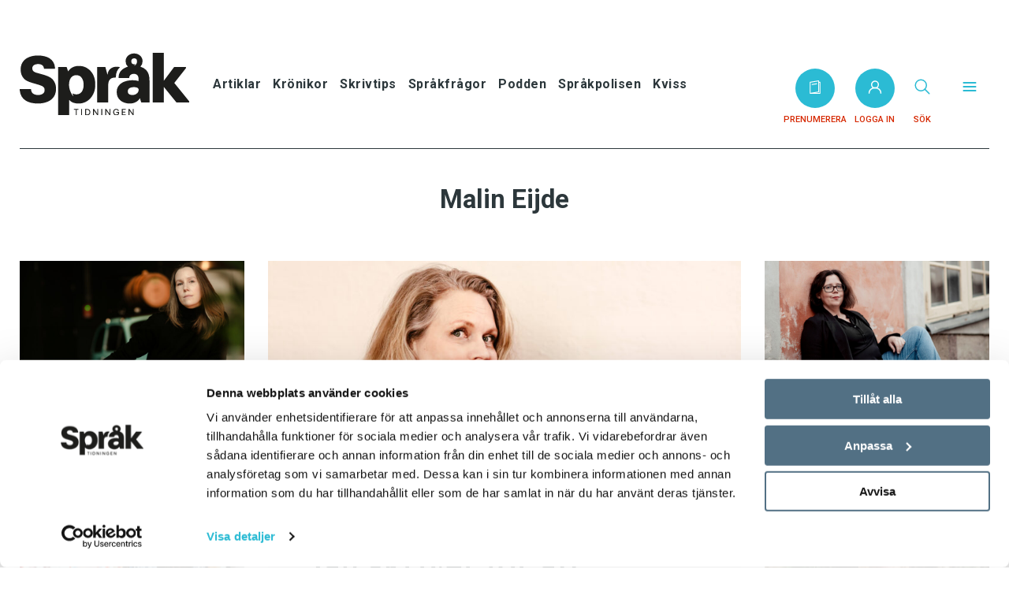

--- FILE ---
content_type: text/html; charset=UTF-8
request_url: https://spraktidningen.se/author/malineijde/
body_size: 18215
content:
<!doctype html>
<html lang="sv-SE">
  <head>
  <meta charset="utf-8">
  <meta http-equiv="x-ua-compatible" content="ie=edge">
  <meta name="viewport" content="width=device-width, initial-scale=1, shrink-to-fit=no">
  <script type="text/javascript" data-cookieconsent="ignore">
	window.dataLayer = window.dataLayer || [];

	function gtag() {
		dataLayer.
		push(arguments);
	}

	gtag("consent", "default", {
		ad_user_data: "denied",
		ad_personalization: "denied",
		ad_storage: "denied",
		analytics_storage: "denied",
		functionality_storage: "denied",
		personalization_storage: "denied",
		security_storage: "granted",
		wait_for_update: 500,
	});
	gtag("set", "ads_data_redaction", true);
	</script>
<script type="text/javascript"
		id="Cookiebot"
		src="https://consent.cookiebot.com/uc.js"
		data-implementation="wp"
		data-cbid="d74ef357-459b-4977-a29e-279c0eaf7bdf"
						data-culture="SV"
				data-blockingmode="auto"
	></script>
  <style>
@font-face {
  font-family: "Turnip Reg";
  font-weight: normal; 
  font-style: normal; 
  font-display: swap; 


src: url("/app/themes/fpgmedia/resources/assets/fonts/Turnip/TurnipRegular.woff") format("woff");

}
@font-face {
font-family: "Turnip Med";
font-weight: normal; 
font-style: normal; 
font-display: swap; 


src: url("/app/themes/fpgmedia/resources/assets/fonts/Turnip/TurnipMedium.woff") format("woff");

}	
</style><meta name='robots' content='index, follow, max-image-preview:large, max-snippet:-1, max-video-preview:-1' />
	<style>img:is([sizes="auto" i], [sizes^="auto," i]) { contain-intrinsic-size: 3000px 1500px }</style>
	
    <style>
      .vego-protected-content {overflow: hidden; max-height: 60px;}
      .vego-protected-content--show {max-height: none;}
    </style>    <!-- Flowy Popup Pay-knapp -->
    <link rel="stylesheet" href="https://flowycdn.blob.core.windows.net/flowypay/flowypay.css"/>    
    <script src="https://api.mediaconnect.no/mcpay/lib/v/1/mediaconnectpay.js"></script>          
    <script src="https://flowycdn.blob.core.windows.net/flowypay/flowypay.js"></script>
   
	<!-- This site is optimized with the Yoast SEO plugin v24.4 - https://yoast.com/wordpress/plugins/seo/ -->
	<title>Malin Eijde, författare på Språktidningen</title>
	<link rel="canonical" href="https://spraktidningen.se/author/malineijde/" />
	<meta property="og:locale" content="sv_SE" />
	<meta property="og:type" content="profile" />
	<meta property="og:title" content="Malin Eijde, författare på Språktidningen" />
	<meta property="og:url" content="https://spraktidningen.se/author/malineijde/" />
	<meta property="og:site_name" content="Språktidningen" />
	<meta property="og:image" content="https://secure.gravatar.com/avatar/f3c6be95c753bb6922816157456927e9?s=500&d=mm&r=g" />
	<meta name="twitter:card" content="summary_large_image" />
	<script type="application/ld+json" class="yoast-schema-graph">{"@context":"https://schema.org","@graph":[{"@type":"ProfilePage","@id":"https://spraktidningen.se/author/malineijde/","url":"https://spraktidningen.se/author/malineijde/","name":"Malin Eijde, författare på Språktidningen","isPartOf":{"@id":"https://spraktidningen.se/#website"},"primaryImageOfPage":{"@id":"https://spraktidningen.se/author/malineijde/#primaryimage"},"image":{"@id":"https://spraktidningen.se/author/malineijde/#primaryimage"},"thumbnailUrl":"https://fpg-media.eu-central-1.linodeobjects.com/app/uploads/spraktidningen/2022/04/13183153/Moa-Herngren_26.jpg","breadcrumb":{"@id":"https://spraktidningen.se/author/malineijde/#breadcrumb"},"inLanguage":"sv-SE","potentialAction":[{"@type":"ReadAction","target":["https://spraktidningen.se/author/malineijde/"]}]},{"@type":"ImageObject","inLanguage":"sv-SE","@id":"https://spraktidningen.se/author/malineijde/#primaryimage","url":"https://fpg-media.eu-central-1.linodeobjects.com/app/uploads/spraktidningen/2022/04/13183153/Moa-Herngren_26.jpg","contentUrl":"https://fpg-media.eu-central-1.linodeobjects.com/app/uploads/spraktidningen/2022/04/13183153/Moa-Herngren_26.jpg","width":1920,"height":1080},{"@type":"BreadcrumbList","@id":"https://spraktidningen.se/author/malineijde/#breadcrumb","itemListElement":[{"@type":"ListItem","position":1,"name":"Hem","item":"https://spraktidningen.se/"},{"@type":"ListItem","position":2,"name":"Arkiv för Malin Eijde"}]},{"@type":"WebSite","@id":"https://spraktidningen.se/#website","url":"https://spraktidningen.se/","name":"Språktidningen","description":"","publisher":{"@id":"https://spraktidningen.se/#organization"},"potentialAction":[{"@type":"SearchAction","target":{"@type":"EntryPoint","urlTemplate":"https://spraktidningen.se/?s={search_term_string}"},"query-input":{"@type":"PropertyValueSpecification","valueRequired":true,"valueName":"search_term_string"}}],"inLanguage":"sv-SE"},{"@type":"Organization","@id":"https://spraktidningen.se/#organization","name":"Språktidningen","url":"https://spraktidningen.se/","logo":{"@type":"ImageObject","inLanguage":"sv-SE","@id":"https://spraktidningen.se/#/schema/logo/image/","url":"https://fpg-media.eu-central-1.linodeobjects.com/app/uploads/spraktidningen/2021/06/14150831/logo-fb-share.png","contentUrl":"https://fpg-media.eu-central-1.linodeobjects.com/app/uploads/spraktidningen/2021/06/14150831/logo-fb-share.png","width":460,"height":460,"caption":"Språktidningen"},"image":{"@id":"https://spraktidningen.se/#/schema/logo/image/"}},{"@type":"Person","@id":"https://spraktidningen.se/#/schema/person/ee69f853663cc0d297483f9ca0685018","name":"Malin Eijde","image":{"@type":"ImageObject","inLanguage":"sv-SE","@id":"https://spraktidningen.se/#/schema/person/image/","url":"https://secure.gravatar.com/avatar/3ef7be6445dd667d57bf5a4fc74a6fe8f523a2271feacc7bdd19ccdac6be3bdc?s=96&d=mm&r=g","contentUrl":"https://secure.gravatar.com/avatar/3ef7be6445dd667d57bf5a4fc74a6fe8f523a2271feacc7bdd19ccdac6be3bdc?s=96&d=mm&r=g","caption":"Malin Eijde"},"mainEntityOfPage":{"@id":"https://spraktidningen.se/author/malineijde/"}}]}</script>
	<!-- / Yoast SEO plugin. -->


<link rel='dns-prefetch' href='//assets.sesamy.com' />
<link rel='dns-prefetch' href='//fonts.googleapis.com' />
<link rel='dns-prefetch' href='//cloud.typenetwork.com' />
<link rel="stylesheet" href="https://spraktidningen.se/wp-includes/css/dist/block-library/style.min.css"><style id='safe-svg-svg-icon-style-inline-css' type='text/css'>
.safe-svg-cover{text-align:center}.safe-svg-cover .safe-svg-inside{display:inline-block;max-width:100%}.safe-svg-cover svg{height:100%;max-height:100%;max-width:100%;width:100%}

</style>
<style id='global-styles-inline-css' type='text/css'>
:root{--wp--preset--aspect-ratio--square: 1;--wp--preset--aspect-ratio--4-3: 4/3;--wp--preset--aspect-ratio--3-4: 3/4;--wp--preset--aspect-ratio--3-2: 3/2;--wp--preset--aspect-ratio--2-3: 2/3;--wp--preset--aspect-ratio--16-9: 16/9;--wp--preset--aspect-ratio--9-16: 9/16;--wp--preset--color--black: #000000;--wp--preset--color--cyan-bluish-gray: #abb8c3;--wp--preset--color--white: #ffffff;--wp--preset--color--pale-pink: #f78da7;--wp--preset--color--vivid-red: #cf2e2e;--wp--preset--color--luminous-vivid-orange: #ff6900;--wp--preset--color--luminous-vivid-amber: #fcb900;--wp--preset--color--light-green-cyan: #7bdcb5;--wp--preset--color--vivid-green-cyan: #00d084;--wp--preset--color--pale-cyan-blue: #8ed1fc;--wp--preset--color--vivid-cyan-blue: #0693e3;--wp--preset--color--vivid-purple: #9b51e0;--wp--preset--gradient--vivid-cyan-blue-to-vivid-purple: linear-gradient(135deg,rgba(6,147,227,1) 0%,rgb(155,81,224) 100%);--wp--preset--gradient--light-green-cyan-to-vivid-green-cyan: linear-gradient(135deg,rgb(122,220,180) 0%,rgb(0,208,130) 100%);--wp--preset--gradient--luminous-vivid-amber-to-luminous-vivid-orange: linear-gradient(135deg,rgba(252,185,0,1) 0%,rgba(255,105,0,1) 100%);--wp--preset--gradient--luminous-vivid-orange-to-vivid-red: linear-gradient(135deg,rgba(255,105,0,1) 0%,rgb(207,46,46) 100%);--wp--preset--gradient--very-light-gray-to-cyan-bluish-gray: linear-gradient(135deg,rgb(238,238,238) 0%,rgb(169,184,195) 100%);--wp--preset--gradient--cool-to-warm-spectrum: linear-gradient(135deg,rgb(74,234,220) 0%,rgb(151,120,209) 20%,rgb(207,42,186) 40%,rgb(238,44,130) 60%,rgb(251,105,98) 80%,rgb(254,248,76) 100%);--wp--preset--gradient--blush-light-purple: linear-gradient(135deg,rgb(255,206,236) 0%,rgb(152,150,240) 100%);--wp--preset--gradient--blush-bordeaux: linear-gradient(135deg,rgb(254,205,165) 0%,rgb(254,45,45) 50%,rgb(107,0,62) 100%);--wp--preset--gradient--luminous-dusk: linear-gradient(135deg,rgb(255,203,112) 0%,rgb(199,81,192) 50%,rgb(65,88,208) 100%);--wp--preset--gradient--pale-ocean: linear-gradient(135deg,rgb(255,245,203) 0%,rgb(182,227,212) 50%,rgb(51,167,181) 100%);--wp--preset--gradient--electric-grass: linear-gradient(135deg,rgb(202,248,128) 0%,rgb(113,206,126) 100%);--wp--preset--gradient--midnight: linear-gradient(135deg,rgb(2,3,129) 0%,rgb(40,116,252) 100%);--wp--preset--font-size--small: 13px;--wp--preset--font-size--medium: 20px;--wp--preset--font-size--large: 36px;--wp--preset--font-size--x-large: 42px;--wp--preset--spacing--20: 0.44rem;--wp--preset--spacing--30: 0.67rem;--wp--preset--spacing--40: 1rem;--wp--preset--spacing--50: 1.5rem;--wp--preset--spacing--60: 2.25rem;--wp--preset--spacing--70: 3.38rem;--wp--preset--spacing--80: 5.06rem;--wp--preset--shadow--natural: 6px 6px 9px rgba(0, 0, 0, 0.2);--wp--preset--shadow--deep: 12px 12px 50px rgba(0, 0, 0, 0.4);--wp--preset--shadow--sharp: 6px 6px 0px rgba(0, 0, 0, 0.2);--wp--preset--shadow--outlined: 6px 6px 0px -3px rgba(255, 255, 255, 1), 6px 6px rgba(0, 0, 0, 1);--wp--preset--shadow--crisp: 6px 6px 0px rgba(0, 0, 0, 1);}:where(body) { margin: 0; }.wp-site-blocks > .alignleft { float: left; margin-right: 2em; }.wp-site-blocks > .alignright { float: right; margin-left: 2em; }.wp-site-blocks > .aligncenter { justify-content: center; margin-left: auto; margin-right: auto; }:where(.is-layout-flex){gap: 0.5em;}:where(.is-layout-grid){gap: 0.5em;}.is-layout-flow > .alignleft{float: left;margin-inline-start: 0;margin-inline-end: 2em;}.is-layout-flow > .alignright{float: right;margin-inline-start: 2em;margin-inline-end: 0;}.is-layout-flow > .aligncenter{margin-left: auto !important;margin-right: auto !important;}.is-layout-constrained > .alignleft{float: left;margin-inline-start: 0;margin-inline-end: 2em;}.is-layout-constrained > .alignright{float: right;margin-inline-start: 2em;margin-inline-end: 0;}.is-layout-constrained > .aligncenter{margin-left: auto !important;margin-right: auto !important;}.is-layout-constrained > :where(:not(.alignleft):not(.alignright):not(.alignfull)){margin-left: auto !important;margin-right: auto !important;}body .is-layout-flex{display: flex;}.is-layout-flex{flex-wrap: wrap;align-items: center;}.is-layout-flex > :is(*, div){margin: 0;}body .is-layout-grid{display: grid;}.is-layout-grid > :is(*, div){margin: 0;}body{padding-top: 0px;padding-right: 0px;padding-bottom: 0px;padding-left: 0px;}a:where(:not(.wp-element-button)){text-decoration: underline;}:root :where(.wp-element-button, .wp-block-button__link){background-color: #32373c;border-width: 0;color: #fff;font-family: inherit;font-size: inherit;line-height: inherit;padding: calc(0.667em + 2px) calc(1.333em + 2px);text-decoration: none;}.has-black-color{color: var(--wp--preset--color--black) !important;}.has-cyan-bluish-gray-color{color: var(--wp--preset--color--cyan-bluish-gray) !important;}.has-white-color{color: var(--wp--preset--color--white) !important;}.has-pale-pink-color{color: var(--wp--preset--color--pale-pink) !important;}.has-vivid-red-color{color: var(--wp--preset--color--vivid-red) !important;}.has-luminous-vivid-orange-color{color: var(--wp--preset--color--luminous-vivid-orange) !important;}.has-luminous-vivid-amber-color{color: var(--wp--preset--color--luminous-vivid-amber) !important;}.has-light-green-cyan-color{color: var(--wp--preset--color--light-green-cyan) !important;}.has-vivid-green-cyan-color{color: var(--wp--preset--color--vivid-green-cyan) !important;}.has-pale-cyan-blue-color{color: var(--wp--preset--color--pale-cyan-blue) !important;}.has-vivid-cyan-blue-color{color: var(--wp--preset--color--vivid-cyan-blue) !important;}.has-vivid-purple-color{color: var(--wp--preset--color--vivid-purple) !important;}.has-black-background-color{background-color: var(--wp--preset--color--black) !important;}.has-cyan-bluish-gray-background-color{background-color: var(--wp--preset--color--cyan-bluish-gray) !important;}.has-white-background-color{background-color: var(--wp--preset--color--white) !important;}.has-pale-pink-background-color{background-color: var(--wp--preset--color--pale-pink) !important;}.has-vivid-red-background-color{background-color: var(--wp--preset--color--vivid-red) !important;}.has-luminous-vivid-orange-background-color{background-color: var(--wp--preset--color--luminous-vivid-orange) !important;}.has-luminous-vivid-amber-background-color{background-color: var(--wp--preset--color--luminous-vivid-amber) !important;}.has-light-green-cyan-background-color{background-color: var(--wp--preset--color--light-green-cyan) !important;}.has-vivid-green-cyan-background-color{background-color: var(--wp--preset--color--vivid-green-cyan) !important;}.has-pale-cyan-blue-background-color{background-color: var(--wp--preset--color--pale-cyan-blue) !important;}.has-vivid-cyan-blue-background-color{background-color: var(--wp--preset--color--vivid-cyan-blue) !important;}.has-vivid-purple-background-color{background-color: var(--wp--preset--color--vivid-purple) !important;}.has-black-border-color{border-color: var(--wp--preset--color--black) !important;}.has-cyan-bluish-gray-border-color{border-color: var(--wp--preset--color--cyan-bluish-gray) !important;}.has-white-border-color{border-color: var(--wp--preset--color--white) !important;}.has-pale-pink-border-color{border-color: var(--wp--preset--color--pale-pink) !important;}.has-vivid-red-border-color{border-color: var(--wp--preset--color--vivid-red) !important;}.has-luminous-vivid-orange-border-color{border-color: var(--wp--preset--color--luminous-vivid-orange) !important;}.has-luminous-vivid-amber-border-color{border-color: var(--wp--preset--color--luminous-vivid-amber) !important;}.has-light-green-cyan-border-color{border-color: var(--wp--preset--color--light-green-cyan) !important;}.has-vivid-green-cyan-border-color{border-color: var(--wp--preset--color--vivid-green-cyan) !important;}.has-pale-cyan-blue-border-color{border-color: var(--wp--preset--color--pale-cyan-blue) !important;}.has-vivid-cyan-blue-border-color{border-color: var(--wp--preset--color--vivid-cyan-blue) !important;}.has-vivid-purple-border-color{border-color: var(--wp--preset--color--vivid-purple) !important;}.has-vivid-cyan-blue-to-vivid-purple-gradient-background{background: var(--wp--preset--gradient--vivid-cyan-blue-to-vivid-purple) !important;}.has-light-green-cyan-to-vivid-green-cyan-gradient-background{background: var(--wp--preset--gradient--light-green-cyan-to-vivid-green-cyan) !important;}.has-luminous-vivid-amber-to-luminous-vivid-orange-gradient-background{background: var(--wp--preset--gradient--luminous-vivid-amber-to-luminous-vivid-orange) !important;}.has-luminous-vivid-orange-to-vivid-red-gradient-background{background: var(--wp--preset--gradient--luminous-vivid-orange-to-vivid-red) !important;}.has-very-light-gray-to-cyan-bluish-gray-gradient-background{background: var(--wp--preset--gradient--very-light-gray-to-cyan-bluish-gray) !important;}.has-cool-to-warm-spectrum-gradient-background{background: var(--wp--preset--gradient--cool-to-warm-spectrum) !important;}.has-blush-light-purple-gradient-background{background: var(--wp--preset--gradient--blush-light-purple) !important;}.has-blush-bordeaux-gradient-background{background: var(--wp--preset--gradient--blush-bordeaux) !important;}.has-luminous-dusk-gradient-background{background: var(--wp--preset--gradient--luminous-dusk) !important;}.has-pale-ocean-gradient-background{background: var(--wp--preset--gradient--pale-ocean) !important;}.has-electric-grass-gradient-background{background: var(--wp--preset--gradient--electric-grass) !important;}.has-midnight-gradient-background{background: var(--wp--preset--gradient--midnight) !important;}.has-small-font-size{font-size: var(--wp--preset--font-size--small) !important;}.has-medium-font-size{font-size: var(--wp--preset--font-size--medium) !important;}.has-large-font-size{font-size: var(--wp--preset--font-size--large) !important;}.has-x-large-font-size{font-size: var(--wp--preset--font-size--x-large) !important;}
:where(.wp-block-post-template.is-layout-flex){gap: 1.25em;}:where(.wp-block-post-template.is-layout-grid){gap: 1.25em;}
:where(.wp-block-columns.is-layout-flex){gap: 2em;}:where(.wp-block-columns.is-layout-grid){gap: 2em;}
:root :where(.wp-block-pullquote){font-size: 1.5em;line-height: 1.6;}
</style>
<link rel="stylesheet" href="https://spraktidningen.se/app/plugins/sesamy/public/css/sesamy-public.css"><link rel="stylesheet" href="https://fonts.googleapis.com/css2?family=Roboto%3Aital%2Cwght%400%2C400%3B0%2C500%3B0%2C700%3B1%2C400&amp;display=swap"><link rel="stylesheet" href="//cloud.typenetwork.com/projects/5613/fontface.css/"><link rel="stylesheet" href="https://spraktidningen.se/app/themes/fpgmedia/dist/styles/spraktidningen.css?v2_0"><meta property="sesamy:client-id" content="spraktidningen" />
<script>
  !function(f,b,e,v,n,t,s)
  {if(f.fbq)return;n=f.fbq=function(){n.callMethod?
  n.callMethod.apply(n,arguments):n.queue.push(arguments)};
  if(!f._fbq)f._fbq=n;n.push=n;n.loaded=!0;n.version='2.0';
  n.queue=[];t=b.createElement(e);t.async=!0;
  t.src=v;s=b.getElementsByTagName(e)[0];
  s.parentNode.insertBefore(t,s)}(window, document,'script',
  'https://connect.facebook.net/en_US/fbevents.js');
  fbq('init', '3497060950306169');
  fbq('track', 'PageView');
</script>
<noscript>
  <img height="1" width="1" style="display:none" 
       src="https://www.facebook.com/tr?id=3497060950306169&ev=PageView&noscript=1"/>
</noscript>

<script async src="https://securepubads.g.doubleclick.net/tag/js/gpt.js"></script>
<script>
window.googletag = window.googletag || {cmd: []};
googletag.cmd.push(function() {
  var mapping_1 = googletag.sizeMapping()
    .addSize([980, 600], [[980, 240], [980, 360]])
    .addSize([0, 0], [[320, 240], [320, 246]])
    .build();
  googletag.defineSlot("/20857849/full-width-article", [[980, 240], [980, 360], [320, 240], [320, 246]], "full-width-article")
    .addService(googletag.pubads())
    .defineSizeMapping(mapping_1);
  googletag.defineSlot("/20857849/half-width_sidebar-sprak-2", [305, 235], "half-width_sidebar-sprak-2")
    .addService(googletag.pubads());
  googletag.pubads().enableAsyncRendering();
  googletag.pubads().enableSingleRequest();
  googletag.pubads().collapseEmptyDivs();
  googletag.enableServices();
});
</script><link rel="icon" href="https://fpg-media.eu-central-1.linodeobjects.com/app/uploads/spraktidningen/2021/06/14150436/cropped-favicon-32x32.png" sizes="32x32">
<link rel="icon" href="https://fpg-media.eu-central-1.linodeobjects.com/app/uploads/spraktidningen/2021/06/14150436/cropped-favicon-192x192.png" sizes="192x192">
<link rel="apple-touch-icon" href="https://fpg-media.eu-central-1.linodeobjects.com/app/uploads/spraktidningen/2021/06/14150436/cropped-favicon-180x180.png">
<meta name="msapplication-TileImage" content="https://fpg-media.eu-central-1.linodeobjects.com/app/uploads/spraktidningen/2021/06/14150436/cropped-favicon-270x270.png">
		<style type="text/css" id="wp-custom-css">
			/*
 * Bortkommentera denna för att inaktivera paywall
.embedded-paywall-container {
	display: none!important;
}
.sesamy-protected-content.active {
	max-height: none;
	overflow: inherit;
}
.sesamy-protected-content.active::after {
	content: ""!important;
	height: 0;
}
*/		</style>
		    <!-- Google Tag Manager -->
        <script type="text/plain" data-cookieconsent="analytics">(function(w,d,s,l,i){w[l]=w[l]||[];w[l].push({'gtm.start':
        new Date().getTime(),event:'gtm.js'});var f=d.getElementsByTagName(s)[0],
        j=d.createElement(s),dl=l!='dataLayer'?'&l='+l:'';
        j.async=true;j.src=
        'https://www.googletagmanager.com/gtm.js?id='+i+dl;
        f.parentNode.insertBefore(j,f);
        })(window,document,'script','dataLayer','GTM-TG3TMTF');</script>
        <!-- End Google Tag Manager -->
</head>
  <body class="archive author author-malineijde author-23 wp-custom-logo wp-theme-fpgmediaresources has-pager app-data index-data archive-data author-data author-23-data author-malineijde-data">
        <div class="External-ad External-ad--superpushdown">
  
</div>
      <div class="Site">
            <div class="External-ad External-ad--header">
  
    <div id="full-width-article">
        <script>
            googletag.cmd.push(function() {
                googletag.display("full-width-article");
            });
        </script>
    </div>
</div>
        <header class="Header">
  <div class="container">
    <div class="Header__inner">
      <button
        data-toggle="menu"
        data-open="false"
        class="Menu-trigger">
        <svg class="icon icon--hamburger icon--spraktidningen" width="23" height="15" xmlns="http://www.w3.org/2000/svg"><g fill="#1D1C20" fill-rule="nonzero"><path d="M21.563 8H.938C.375 8 0 7.7 0 7.25s.375-.75.938-.75h20.625c.562 0 .937.3.937.75s-.375.75-.938.75zM21.563 1.5H.938C.375 1.5 0 1.2 0 .75S.375 0 .938 0h20.625c.562 0 .937.3.937.75s-.375.75-.938.75zM21.563 14.5H.938c-.563 0-.938-.3-.938-.75S.375 13 .938 13h20.625c.562 0 .937.3.937.75s-.375.75-.938.75z"/></g></svg>        </button>
      <div class="Header__logo">
        <a href="https://spraktidningen.se/" class="custom-logo-link" rel="home"><img width="250" height="91" src="https://fpg-media.eu-central-1.linodeobjects.com/app/uploads/spraktidningen/2021/05/19140501/logo-spraktidningen.svg" class="custom-logo" alt="Språktidningen" decoding="async" /></a>
      </div>
      <nav class="Header__navigation">
                  <ul id="menu-toppmeny" class="Secondary-menu"><li id="menu-item-16413" class="menu-item menu-item-type-taxonomy menu-item-object-category menu-item-16413"><a href="https://spraktidningen.se/./artiklar/">Artiklar</a></li>
<li id="menu-item-16414" class="menu-item menu-item-type-taxonomy menu-item-object-category menu-item-16414"><a href="https://spraktidningen.se/./kronikor/">Krönikor</a></li>
<li id="menu-item-16417" class="menu-item menu-item-type-taxonomy menu-item-object-category menu-item-16417"><a href="https://spraktidningen.se/./tips/">Skrivtips</a></li>
<li id="menu-item-16440" class="menu-item menu-item-type-custom menu-item-object-custom menu-item-16440"><a href="https://spraktidningen.se/qa/">Språkfrågor</a></li>
<li id="menu-item-16416" class="menu-item menu-item-type-taxonomy menu-item-object-category menu-item-16416"><a href="https://spraktidningen.se/./podden/">Podden</a></li>
<li id="menu-item-16516" class="menu-item menu-item-type-post_type menu-item-object-page menu-item-16516"><a href="https://spraktidningen.se/anmal/">Språkpolisen</a></li>
<li id="menu-item-16439" class="menu-item menu-item-type-post_type menu-item-object-page menu-item-16439"><a href="https://spraktidningen.se/kviss/">Kviss</a></li>
</ul>
              </nav>
                  <a href="/prenumerera" class="Header__subscribe Button Button--unstyled">
        <?xml version="1.0" encoding="UTF-8"?>
<svg class="icon icon--magazine icon--spraktidningen" xmlns="http://www.w3.org/2000/svg" xmlns:xlink="http://www.w3.org/1999/xlink" width="17px" height="17px" viewBox="0 0 17 17" version="1.1">
<g id="surface1">
<path style=" stroke:none;fill-rule:nonzero;fill:rgb(255%,255%,255%);fill-opacity:1;" d="M 14.796875 1.800781 L 13.5625 1.800781 L 13.5625 0.5625 C 13.5625 0.398438 13.488281 0.238281 13.363281 0.132812 C 13.238281 0.0273438 13.070312 -0.0195312 12.90625 0.0078125 L 2.109375 1.804688 C 1.839844 1.851562 1.640625 2.085938 1.640625 2.359375 L 1.640625 16.4375 C 1.640625 16.75 1.890625 17 2.203125 17 L 14.796875 17 C 15.109375 17 15.359375 16.75 15.359375 16.4375 L 15.359375 2.359375 C 15.359375 2.050781 15.109375 1.800781 14.796875 1.800781 Z M 2.765625 2.835938 L 12.4375 1.226562 L 12.4375 14.164062 L 2.765625 15.773438 Z M 14.234375 15.875 L 9.003906 15.875 L 13.09375 15.195312 C 13.363281 15.148438 13.5625 14.914062 13.5625 14.640625 L 13.5625 2.921875 L 14.234375 2.921875 Z M 14.234375 15.875 "/>
<path style=" stroke:none;fill-rule:nonzero;fill:rgb(255%,255%,255%);fill-opacity:1;" d="M 10.421875 3.75 L 4.609375 4.648438 C 4.300781 4.695312 4.09375 4.984375 4.140625 5.292969 C 4.183594 5.570312 4.421875 5.769531 4.695312 5.769531 C 4.722656 5.769531 4.753906 5.765625 4.78125 5.761719 L 10.59375 4.859375 C 10.898438 4.8125 11.109375 4.527344 11.0625 4.21875 C 11.015625 3.914062 10.726562 3.703125 10.421875 3.75 Z M 10.421875 3.75 "/>
</g>
</svg>          <span class="Header__subscribe__text">Prenumerera</span>
      </a>
      <a href="https://spraktidningen.se/wp-json/mediaconnect/v1/login" class="Header__login Button Button--unstyled">
        <svg class="icon icon--user icon--spraktidningen" xmlns="http://www.w3.org/2000/svg" width="17" height="17"><defs><filter id="a"><feColorMatrix in="SourceGraphic" values="0 0 0 0 0.333333 0 0 0 0 0.333333 0 0 0 0 0.333333 0 0 0 1.000000 0"/></filter></defs><g transform="translate(-1147 -295)" fill="none" fill-rule="evenodd" stroke-linecap="square"><g stroke="#555" stroke-width="1.5" transform="translate(1148 296)"><path d="M0 15c0-3.55 3.053-6.429 6.818-6.429h1.364C11.947 8.571 15 11.45 15 15"/><circle cx="7.5" cy="4.286" r="4.286"/></g></g></svg>          <span class="Header__login__text">Logga in</span>
      </a>
            <button class="Header__search Button Button--unstyled" data-toggle="search">
        <svg class="icon icon--search icon--spraktidningen" xmlns="http://www.w3.org/2000/svg" width="20" height="20"><g transform="translate(1.234 1.234)" stroke="#111" stroke-width="1.5" fill="none" fill-rule="evenodd" stroke-linecap="round" stroke-linejoin="round"><path d="M17.532 17.532l-5.561-5.561"/><circle cx="7.013" cy="7.013" r="7.013"/></g></svg>          <span class="Header__search__text">Sök</span>
      </button>
      <button class="Header__menu Button Button--unstyled" data-toggle="menu">
        <?xml version="1.0" encoding="UTF-8"?>
<svg class="icon icon--menu icon--spraktidningen" xmlns="http://www.w3.org/2000/svg" xmlns:xlink="http://www.w3.org/1999/xlink" width="20px" height="20px" viewBox="0 0 20 20" version="1.1">
<g id="surface1">
<path style="fill:none;stroke-width:2.5;stroke-linecap:round;stroke-linejoin:round;stroke-opacity:1;stroke-miterlimit:4;" d="M 3 6 L 21 6 M 3 12 L 21 12 M 3 18 L 21 18 " transform="matrix(0.833333,0,0,0.833333,0,0)"/>
</g>
</svg>          <span class="Header__menu__text">&nbsp;</span>
      </button>
    </div>
  </div>
</header>
<div class="Header-expanded">
  <div class="container">
    <button
      data-toggle="menu"
      data-open="false"
      class="Menu-trigger Menu-trigger--close">
      <svg class="icon icon--close icon--spraktidningen" xmlns="http://www.w3.org/2000/svg" width="30" height="30"><defs><filter id="a"><feColorMatrix in="SourceGraphic" values="0 0 0 0 0.839216 0 0 0 0 0.156863 0 0 0 0 0.007843 0 0 0 1.000000 0"/></filter></defs><g transform="translate(-1365 -45)" fill="none" fill-rule="evenodd" stroke-linecap="round" stroke-linejoin="round"><path stroke="#2bbbd4" stroke-width="1.5" d="M1393.75 46.25l-27.5 27.5m0-27.5l27.5 27.5"/></g></svg>      </button>
    <div class="Header-expanded__inner">
      <div class="Header-expanded__header">
        <a href="https://spraktidningen.se/" class="custom-logo-link" rel="home"><img width="250" height="91" src="https://fpg-media.eu-central-1.linodeobjects.com/app/uploads/spraktidningen/2021/05/19140501/logo-spraktidningen.svg" class="custom-logo" alt="Språktidningen" decoding="async" /></a>
      </div>
              <ul id="menu-huvudmeny" class="Primary-menu"><li id="menu-item-10049" class="menu-item menu-item-type-post_type menu-item-object-page menu-item-home menu-item-10049"><a href="https://spraktidningen.se/">Hem</a></li>
<li id="menu-item-16409" class="menu-item menu-item-type-taxonomy menu-item-object-category menu-item-has-children menu-item-16409"><a href="https://spraktidningen.se/./artiklar/">Artiklar</a>
<ul class="sub-menu">
	<li id="menu-item-16792" class="menu-item menu-item-type-custom menu-item-object-custom menu-item-16792"><a href="https://spraktidningen.se/om/nyheter/">Nyheter</a></li>
	<li id="menu-item-16793" class="menu-item menu-item-type-custom menu-item-object-custom menu-item-16793"><a href="https://spraktidningen.se/om/portratt/">Porträtt</a></li>
	<li id="menu-item-16794" class="menu-item menu-item-type-custom menu-item-object-custom menu-item-16794"><a href="https://spraktidningen.se/om/spraket-och-talaren/">Språket och talaren</a></li>
	<li id="menu-item-27967" class="menu-item menu-item-type-custom menu-item-object-custom menu-item-27967"><a href="https://spraktidningen.se/om/nyord/">Nyord</a></li>
</ul>
</li>
<li id="menu-item-16410" class="menu-item menu-item-type-taxonomy menu-item-object-category menu-item-has-children menu-item-16410"><a href="https://spraktidningen.se/./kronikor/">Krönikor</a>
<ul class="sub-menu">
	<li id="menu-item-37604" class="menu-item menu-item-type-custom menu-item-object-custom menu-item-37604"><a href="https://spraktidningen.se/author/rachelmohlin/">Rachel Mohlin</a></li>
	<li id="menu-item-20950" class="menu-item menu-item-type-custom menu-item-object-custom menu-item-20950"><a href="https://spraktidningen.se/om/fredrik-lindstrom/">Fredrik Lindström</a></li>
	<li id="menu-item-16799" class="menu-item menu-item-type-custom menu-item-object-custom menu-item-16799"><a href="https://spraktidningen.se/om/sara-lovestam/">Sara Lövestam</a></li>
	<li id="menu-item-16796" class="menu-item menu-item-type-custom menu-item-object-custom menu-item-16796"><a href="https://spraktidningen.se/om/karin-milles/">Karin Milles</a></li>
	<li id="menu-item-26065" class="menu-item menu-item-type-custom menu-item-object-custom menu-item-26065"><a href="https://spraktidningen.se/om/mikael-parkvall/">Mikael Parkvall</a></li>
	<li id="menu-item-30662" class="menu-item menu-item-type-custom menu-item-object-custom menu-item-30662"><a href="https://spraktidningen.se/om/susanna-karlsson/">Susanna Karlsson</a></li>
	<li id="menu-item-16798" class="menu-item menu-item-type-custom menu-item-object-custom menu-item-16798"><a href="https://spraktidningen.se/om/olle-josephson/">Olle Josephson</a></li>
	<li id="menu-item-16795" class="menu-item menu-item-type-custom menu-item-object-custom menu-item-16795"><a href="https://spraktidningen.se/om/catharina-grunbaum/">Catharina Grünbaum</a></li>
	<li id="menu-item-16797" class="menu-item menu-item-type-custom menu-item-object-custom menu-item-16797"><a href="https://spraktidningen.se/om/ledare/">Ledare: Anders Svensson</a></li>
	<li id="menu-item-16800" class="menu-item menu-item-type-custom menu-item-object-custom menu-item-16800"><a href="https://spraktidningen.se/om/slutordet/">Slutordet</a></li>
	<li id="menu-item-16801" class="menu-item menu-item-type-custom menu-item-object-custom menu-item-16801"><a href="https://spraktidningen.se/om/sprakpolisen/">Språkpolisen: Ulrika Good</a></li>
</ul>
</li>
<li id="menu-item-16517" class="menu-item menu-item-type-custom menu-item-object-custom menu-item-16517"><a href="https://spraktidningen.se/qa/">Språkfrågor</a></li>
<li id="menu-item-16412" class="menu-item menu-item-type-taxonomy menu-item-object-category menu-item-16412"><a href="https://spraktidningen.se/./tips/">Skrivtips</a></li>
<li id="menu-item-16705" class="menu-item menu-item-type-custom menu-item-object-custom menu-item-16705"><a href="https://spraktidningen.se/lasvart/">Bokrecensioner</a></li>
<li id="menu-item-16408" class="menu-item menu-item-type-taxonomy menu-item-object-category menu-item-16408"><a href="https://spraktidningen.se/./kviss/">Kviss</a></li>
<li id="menu-item-16411" class="menu-item menu-item-type-taxonomy menu-item-object-category menu-item-16411"><a href="https://spraktidningen.se/./podden/">Podden</a></li>
<li id="menu-item-16466" class="menu-item menu-item-type-post_type menu-item-object-page menu-item-16466"><a href="https://spraktidningen.se/anmal/">Anmäl till språkpolisen</a></li>
<li id="menu-item-16587" class="menu-item menu-item-type-post_type menu-item-object-page menu-item-16587"><a href="https://spraktidningen.se/nyord/">Föreslå nyord</a></li>
<li id="menu-item-16470" class="menu-item menu-item-type-post_type menu-item-object-page menu-item-16470"><a href="https://spraktidningen.se/annonsera/">Annonsera</a></li>
<li id="menu-item-20329" class="menu-item menu-item-type-custom menu-item-object-custom menu-item-20329"><a href="https://spraktidningen.se/prenumerera2">Prenumerera</a></li>
<li id="menu-item-20947" class="menu-item menu-item-type-custom menu-item-object-custom menu-item-20947"><a href="https://spraktidningen.se/digitalt/">Läs Språktidningen digitalt</a></li>
<li id="menu-item-16468" class="menu-item menu-item-type-post_type menu-item-object-page menu-item-16468"><a href="https://spraktidningen.se/press/">Press</a></li>
</ul>
                </div>
  </div>
</div>
<div class="Overlay Overlay--menu" data-toggle="menu"></div>
<div class="Search-expanded" data-toggle="search">
  <div class="Search-expanded__inner">
    <button
      class="Menu-trigger Menu-trigger--close">
      <span></span>
    </button>
    <div class="container">
      <form role="search" method="get" class="Inline-form" action="https://spraktidningen.se/">
  <label>
    <span class="screen-reader-text">Sök efter:</span>
    <svg class="icon icon--search icon--spraktidningen" xmlns="http://www.w3.org/2000/svg" width="20" height="20"><g transform="translate(1.234 1.234)" stroke="#111" stroke-width="1.5" fill="none" fill-rule="evenodd" stroke-linecap="round" stroke-linejoin="round"><path d="M17.532 17.532l-5.561-5.561"/><circle cx="7.013" cy="7.013" r="7.013"/></g></svg>      <input type="search" class="Inline-form__field" placeholder="Sökord…" value="" name="s" />
  </label>
  <input type="submit" class="Inline-form__submit" value="Sök" />
</form>

    </div>
  </div>
</div>
<div class="Overlay Overlay--search" data-toggle="search"></div>
      <main class="Site__main" role="document">
                  <div class="container">
    <h1 class="archive__header"><span class="vcard">Malin Eijde</span></h1>


    
    
                <div class="Grid target-load-posts">
            <div class="Grid__col">
            <div class="Topdog">
                <div class="Grid">
                <div class="Grid__col Grid__col--delta--9">
                    <div class="Grid Topdog__top-three">
                    <div class="Grid__col Grid__col--delta--8">
                                                                <article class="Blurb Blurb--XL" id="post-21180" >
      
              <a href="https://spraktidningen.se/artiklar/jag-skriver-for-att-engagera/">
                        <figure class="Blurb__thumbnail">

                                      
            <img width="760" height="428" src="https://fpg-media.eu-central-1.linodeobjects.com/app/uploads/spraktidningen/2022/04/13183153/Moa-Herngren_26-760x428.jpg" class="attachment-medium size-medium wp-post-image" alt="" decoding="async" fetchpriority="high" srcset="https://fpg-media.eu-central-1.linodeobjects.com/app/uploads/spraktidningen/2022/04/13183153/Moa-Herngren_26-760x428.jpg 760w, https://fpg-media.eu-central-1.linodeobjects.com/app/uploads/spraktidningen/2022/04/13183153/Moa-Herngren_26-1080x608.jpg 1080w, https://fpg-media.eu-central-1.linodeobjects.com/app/uploads/spraktidningen/2022/04/13183153/Moa-Herngren_26-150x84.jpg 150w, https://fpg-media.eu-central-1.linodeobjects.com/app/uploads/spraktidningen/2022/04/13183153/Moa-Herngren_26-768x432.jpg 768w, https://fpg-media.eu-central-1.linodeobjects.com/app/uploads/spraktidningen/2022/04/13183153/Moa-Herngren_26-1536x864.jpg 1536w, https://fpg-media.eu-central-1.linodeobjects.com/app/uploads/spraktidningen/2022/04/13183153/Moa-Herngren_26.jpg 1920w" sizes="(max-width: 760px) 100vw, 760px">
          </figure>
        
        <div class="Blurb__content">
          <h2 class="Blurb__title">
                                                      ”Jag skriver för att engagera”
                      </h2>
                    <main class="Blurb__body">
                      
            
                          <div class="Blurb__text">
  <div class="Blurb__meta">
          <time class="Blurb__date" datetime="2022-05-16T08:25:05+00:00">
        16 maj 2022
      </time>
              <ul class="Blurb__categories">
                <li class="Blurb__category">
                      Artiklar
                  </li>
              </ul>
          </div>
      <div class="Blurb__summary">
      Moa Herngren är aktuell med romanen Skilsmässan. Av titeln kan man gissa bokens tema.– Vid min ålder, när man är 50-plus, har man ju många&hellip;
    </div>
  </div>
                      </main>
        </div>
              </a>
          </article>
                              </div>
                                                
    
    
    
                                    <div class="Grid__col Grid__col--delta--4">
                        <div class="Grid">
                        <div class="Grid__col Grid__col--charlie--6 Grid__col--delta--12">
                                                        <article class="Blurb Blurb--M" id="post-20543" >
      
              <a href="https://spraktidningen.se/artiklar/jag-tanker-valdigt-mycket-pa-skonhet/">
                        <figure class="Blurb__thumbnail">

                                      
            <img width="760" height="428" src="https://fpg-media.eu-central-1.linodeobjects.com/app/uploads/spraktidningen/2022/03/15143912/Linnea-Axelsson_45-760x428.jpg" class="attachment-medium size-medium wp-post-image" alt="" decoding="async" srcset="https://fpg-media.eu-central-1.linodeobjects.com/app/uploads/spraktidningen/2022/03/15143912/Linnea-Axelsson_45-760x428.jpg 760w, https://fpg-media.eu-central-1.linodeobjects.com/app/uploads/spraktidningen/2022/03/15143912/Linnea-Axelsson_45-1080x608.jpg 1080w, https://fpg-media.eu-central-1.linodeobjects.com/app/uploads/spraktidningen/2022/03/15143912/Linnea-Axelsson_45-150x84.jpg 150w, https://fpg-media.eu-central-1.linodeobjects.com/app/uploads/spraktidningen/2022/03/15143912/Linnea-Axelsson_45-768x432.jpg 768w, https://fpg-media.eu-central-1.linodeobjects.com/app/uploads/spraktidningen/2022/03/15143912/Linnea-Axelsson_45-1536x864.jpg 1536w, https://fpg-media.eu-central-1.linodeobjects.com/app/uploads/spraktidningen/2022/03/15143912/Linnea-Axelsson_45.jpg 1920w" sizes="(max-width: 760px) 100vw, 760px">
          </figure>
        
        <div class="Blurb__content">
          <h2 class="Blurb__title">
                                                      Jag tänker väldigt mycket på skönhet
                      </h2>
                    <main class="Blurb__body">
                      
            
                          <div class="Blurb__text">
  <div class="Blurb__meta">
          <time class="Blurb__date" datetime="2022-04-13T12:02:00+00:00">
        13 april 2022
      </time>
              <ul class="Blurb__categories">
                <li class="Blurb__category">
                      Artiklar
                  </li>
              </ul>
          </div>
  </div>
                      </main>
        </div>
              </a>
          </article>
                                          </div>
                                        
    
    
    
                                                <div class="Grid__col Grid__col--charlie--6 Grid__col--delta--12">
                                                <article class="Blurb Blurb--M" id="post-19513" >
      
              <a href="https://spraktidningen.se/artiklar/jag-pratade-som-en-liten-bok/">
                        <figure class="Blurb__thumbnail">

                                      
            <img width="760" height="428" src="https://fpg-media.eu-central-1.linodeobjects.com/app/uploads/spraktidningen/2021/12/21144319/Leif-GW-Persson_13-760x428.jpg" class="attachment-medium size-medium wp-post-image" alt="" decoding="async" srcset="https://fpg-media.eu-central-1.linodeobjects.com/app/uploads/spraktidningen/2021/12/21144319/Leif-GW-Persson_13-760x428.jpg 760w, https://fpg-media.eu-central-1.linodeobjects.com/app/uploads/spraktidningen/2021/12/21144319/Leif-GW-Persson_13-1080x608.jpg 1080w, https://fpg-media.eu-central-1.linodeobjects.com/app/uploads/spraktidningen/2021/12/21144319/Leif-GW-Persson_13-150x84.jpg 150w, https://fpg-media.eu-central-1.linodeobjects.com/app/uploads/spraktidningen/2021/12/21144319/Leif-GW-Persson_13-768x432.jpg 768w, https://fpg-media.eu-central-1.linodeobjects.com/app/uploads/spraktidningen/2021/12/21144319/Leif-GW-Persson_13-1536x864.jpg 1536w, https://fpg-media.eu-central-1.linodeobjects.com/app/uploads/spraktidningen/2021/12/21144319/Leif-GW-Persson_13.jpg 1920w" sizes="(max-width: 760px) 100vw, 760px">
          </figure>
        
        <div class="Blurb__content">
          <h2 class="Blurb__title">
                                                      ”Jag pratade som en liten bok”
                      </h2>
                    <main class="Blurb__body">
                      
            
                          <div class="Blurb__text">
  <div class="Blurb__meta">
          <time class="Blurb__date" datetime="2022-02-01T08:59:21+00:00">
        1 februari 2022
      </time>
              <ul class="Blurb__categories">
                <li class="Blurb__category">
                      Artiklar
                  </li>
              </ul>
          </div>
  </div>
                      </main>
        </div>
              </a>
          </article>
                                                  </div>
                    </div>
                    </div>
                </div>
                </div>
                                
    
    
    
                                                <div class="Grid__col Grid__col--delta--3">
                    <div class="Grid">
                    <div class="Grid__col Grid__col--charlie--6 Grid__col--delta--12">
                                        <article class="Blurb Blurb--M" id="post-18762" >
      
              <a href="https://spraktidningen.se/artiklar/man-maste-lura-sig-sjalv-for-att-vaga/">
                        <figure class="Blurb__thumbnail">

                                      
            <img width="760" height="428" src="https://fpg-media.eu-central-1.linodeobjects.com/app/uploads/spraktidningen/2021/10/22172451/Elise-Karlsson017-760x428.jpg" class="attachment-medium size-medium wp-post-image" alt="" decoding="async" loading="lazy" srcset="https://fpg-media.eu-central-1.linodeobjects.com/app/uploads/spraktidningen/2021/10/22172451/Elise-Karlsson017-760x428.jpg 760w, https://fpg-media.eu-central-1.linodeobjects.com/app/uploads/spraktidningen/2021/10/22172451/Elise-Karlsson017-1080x608.jpg 1080w, https://fpg-media.eu-central-1.linodeobjects.com/app/uploads/spraktidningen/2021/10/22172451/Elise-Karlsson017-150x84.jpg 150w, https://fpg-media.eu-central-1.linodeobjects.com/app/uploads/spraktidningen/2021/10/22172451/Elise-Karlsson017-768x432.jpg 768w, https://fpg-media.eu-central-1.linodeobjects.com/app/uploads/spraktidningen/2021/10/22172451/Elise-Karlsson017-1536x864.jpg 1536w, https://fpg-media.eu-central-1.linodeobjects.com/app/uploads/spraktidningen/2021/10/22172451/Elise-Karlsson017.jpg 1920w" sizes="auto, (max-width: 760px) 100vw, 760px">
          </figure>
        
        <div class="Blurb__content">
          <h2 class="Blurb__title">
                                                      ”Man måste lura sig själv för att våga”
                      </h2>
                    <main class="Blurb__body">
                      
            
                          <div class="Blurb__text">
  <div class="Blurb__meta">
          <time class="Blurb__date" datetime="2021-11-17T08:40:42+00:00">
        17 november 2021
      </time>
              <ul class="Blurb__categories">
                <li class="Blurb__category">
                      Artiklar
                  </li>
              </ul>
          </div>
  </div>
                      </main>
        </div>
              </a>
          </article>
                                                          </div>
                        
    
    
    
                                                            <div class="Grid__col Grid__col--charlie--6 Grid__col--delta--12">
                                <article class="Blurb Blurb--M" id="post-17344" >
      
              <a href="https://spraktidningen.se/artiklar/litenheten-kan-bli-storslagen/">
                        <figure class="Blurb__thumbnail">

                                      
            <img width="760" height="428" src="https://fpg-media.eu-central-1.linodeobjects.com/app/uploads/spraktidningen/2021/08/10100106/Oskar-Kroon469-c-760x428.jpg" class="attachment-medium size-medium wp-post-image" alt="" decoding="async" loading="lazy" srcset="https://fpg-media.eu-central-1.linodeobjects.com/app/uploads/spraktidningen/2021/08/10100106/Oskar-Kroon469-c-760x428.jpg 760w, https://fpg-media.eu-central-1.linodeobjects.com/app/uploads/spraktidningen/2021/08/10100106/Oskar-Kroon469-c-1080x608.jpg 1080w, https://fpg-media.eu-central-1.linodeobjects.com/app/uploads/spraktidningen/2021/08/10100106/Oskar-Kroon469-c-150x84.jpg 150w, https://fpg-media.eu-central-1.linodeobjects.com/app/uploads/spraktidningen/2021/08/10100106/Oskar-Kroon469-c-768x432.jpg 768w, https://fpg-media.eu-central-1.linodeobjects.com/app/uploads/spraktidningen/2021/08/10100106/Oskar-Kroon469-c-1536x864.jpg 1536w, https://fpg-media.eu-central-1.linodeobjects.com/app/uploads/spraktidningen/2021/08/10100106/Oskar-Kroon469-c.jpg 1920w" sizes="auto, (max-width: 760px) 100vw, 760px">
          </figure>
        
        <div class="Blurb__content">
          <h2 class="Blurb__title">
                                                      ”Litenheten kan bli storslagen”
                      </h2>
                    <main class="Blurb__body">
                      
            
                          <div class="Blurb__text">
  <div class="Blurb__meta">
          <time class="Blurb__date" datetime="2021-09-09T08:50:00+00:00">
        9 september 2021
      </time>
              <ul class="Blurb__categories">
                <li class="Blurb__category">
                      Artiklar
                  </li>
              </ul>
          </div>
  </div>
                      </main>
        </div>
              </a>
          </article>
                                                                  </div>
                        </div>
                    </div>
                </div>
                </div>
            </div>
                
    
    
                                        <div class="Grid__col Grid__col--beta--6 Grid__col--charlie--4">
            <article class="Blurb Blurb--L" id="post-10874" >
      
              <a href="https://spraktidningen.se/artiklar/spraket-blir-ganska-renskrubbat/">
                        <figure class="Blurb__thumbnail">

                                      
            <img width="585" height="390" src="https://fpg-media.eu-central-1.linodeobjects.com/app/uploads/spraktidningen/2021/06/02133011/ST210443.jpg" class="attachment-medium size-medium wp-post-image" alt="" decoding="async" loading="lazy" srcset="https://fpg-media.eu-central-1.linodeobjects.com/app/uploads/spraktidningen/2021/06/02133011/ST210443.jpg 585w, https://fpg-media.eu-central-1.linodeobjects.com/app/uploads/spraktidningen/2021/06/02133011/ST210443-150x100.jpg 150w" sizes="auto, (max-width: 585px) 100vw, 585px">
          </figure>
        
        <div class="Blurb__content">
          <h2 class="Blurb__title">
                                                      Språket blir ganska renskrubbat
                      </h2>
                    <main class="Blurb__body">
                      
            
                          <div class="Blurb__text">
  <div class="Blurb__meta">
          <time class="Blurb__date" datetime="2021-04-18T22:00:00+00:00">
        19 april 2021
      </time>
              <ul class="Blurb__categories">
                <li class="Blurb__category">
                      Artiklar
                  </li>
              </ul>
          </div>
      <div class="Blurb__summary">
      Beställ Språktidningen! Prenumerera | Lösnummer | Digital prenumeration Ofta märks Ulrika Kärnborg som samhällsdebattör med ett genusperspektiv på frågorna. Det är ett engagemang som går&hellip;
    </div>
  </div>
                      </main>
        </div>
              </a>
          </article>
          </div>
    
    
    
                                    <div class="Grid__col Grid__col--beta--6 Grid__col--charlie--4">
                                <div class="External-ad External-ad--blurb">
  
    <div id="half-width_sidebar-sprak-2">
        <script>
            googletag.cmd.push(function() {
                googletag.display("half-width_sidebar-sprak-2");
            });
        </script>
    </div>
</div>
                              </div>
                            <div class="Grid__col Grid__col--beta--6 Grid__col--charlie--4">
            <article class="Blurb Blurb--L" id="post-6723" >
      
              <a href="https://spraktidningen.se/artiklar/jag-ar-inte-ute-efter-elegans/">
                        <figure class="Blurb__thumbnail">

                                      
            <img width="585" height="358" src="https://eu-central-1.linodeobjects.com/fpg-media/app/uploads/spraktidningen/2021/03/ST210239.jpg" class="attachment-medium size-medium wp-post-image" alt="" decoding="async" loading="lazy" srcset="https://eu-central-1.linodeobjects.com/fpg-media/app/uploads/spraktidningen/2021/03/ST210239.jpg 585w, https://eu-central-1.linodeobjects.com/fpg-media/app/uploads/spraktidningen/2021/03/ST210239-150x92.jpg 150w" sizes="auto, (max-width: 585px) 100vw, 585px">
          </figure>
        
        <div class="Blurb__content">
          <h2 class="Blurb__title">
                                                      Jag är inte ute efter elegans
                      </h2>
                    <main class="Blurb__body">
                      
            
                          <div class="Blurb__text">
  <div class="Blurb__meta">
          <time class="Blurb__date" datetime="2021-02-07T23:00:00+00:00">
        8 februari 2021
      </time>
              <ul class="Blurb__categories">
                <li class="Blurb__category">
                      Artiklar
                  </li>
              </ul>
          </div>
      <div class="Blurb__summary">
      Manuskriptet är klart och utgivningsdatumet spikat. Snart väntar den vanliga gången vid ett boksläpp: recensioner, intervjuer, bokturnéer och möten med läsarna. Det är en standardprocedur&hellip;
    </div>
  </div>
                      </main>
        </div>
              </a>
          </article>
          </div>
    
    
    
                                    <div class="Grid__col Grid__col--beta--6 Grid__col--charlie--4">
                                <div class="ownads">
      <div class="ownad d-none" data-display="all" data-id="16441">
      <article class="Blurb Blurb--L Blurb--ownad" id="ownad-16441"   data-mediaconnect-source="Egenannons: Två nummer 129 kr" >
      
                        <figure class="Blurb__thumbnail">

            
            <img width="304" height="171" src="https://fpg-media.eu-central-1.linodeobjects.com/app/uploads/spraktidningen/2025/12/29045130/splash-two-issues-2026-1.png" class="attachment-medium size-medium wp-post-image" alt="" decoding="async" loading="lazy" srcset="https://fpg-media.eu-central-1.linodeobjects.com/app/uploads/spraktidningen/2025/12/29045130/splash-two-issues-2026-1.png 304w, https://fpg-media.eu-central-1.linodeobjects.com/app/uploads/spraktidningen/2025/12/29045130/splash-two-issues-2026-1-150x84.png 150w" sizes="auto, (max-width: 304px) 100vw, 304px">
          </figure>
        
        <div class="Blurb__content">
          <h2 class="Blurb__title">
                                        Prova på!
                      </h2>
                    <main class="Blurb__body">
                      
            
                          <div class="Blurb__text">
      <div class="Blurb__summary">
      <p>Tidningen i brevlådan plus tillgång till webben och digital läsning med vår app</p>

    </div>
      <a class="Button Button--accent-2" href="https://order.flowy.se/fpgmedia/SPRAK/4717">Två nummer för 129 kr!</a>
  </div>
                      </main>
        </div>
          </article>
      </div>
      <div class="ownad d-none" data-display="all" data-id="35498">
      <article class="Blurb Blurb--L Blurb--ownad" id="ownad-35498"   data-mediaconnect-source="Egenannons: Språkpolisen" >
      
                        <figure class="Blurb__thumbnail">

            
            <img width="760" height="428" src="https://fpg-media.eu-central-1.linodeobjects.com/app/uploads/spraktidningen/2023/05/25183814/sprakpolisen-webb-760x428.jpg" class="attachment-medium size-medium wp-post-image" alt="" decoding="async" loading="lazy" srcset="https://fpg-media.eu-central-1.linodeobjects.com/app/uploads/spraktidningen/2023/05/25183814/sprakpolisen-webb-760x428.jpg 760w, https://fpg-media.eu-central-1.linodeobjects.com/app/uploads/spraktidningen/2023/05/25183814/sprakpolisen-webb-1080x608.jpg 1080w, https://fpg-media.eu-central-1.linodeobjects.com/app/uploads/spraktidningen/2023/05/25183814/sprakpolisen-webb-150x84.jpg 150w, https://fpg-media.eu-central-1.linodeobjects.com/app/uploads/spraktidningen/2023/05/25183814/sprakpolisen-webb-768x432.jpg 768w, https://fpg-media.eu-central-1.linodeobjects.com/app/uploads/spraktidningen/2023/05/25183814/sprakpolisen-webb-1536x864.jpg 1536w, https://fpg-media.eu-central-1.linodeobjects.com/app/uploads/spraktidningen/2023/05/25183814/sprakpolisen-webb.jpg 1920w" sizes="auto, (max-width: 760px) 100vw, 760px">
          </figure>
        
        <div class="Blurb__content">
          <h2 class="Blurb__title">
                                        
                      </h2>
                    <main class="Blurb__body">
                      
            
                          <div class="Blurb__text">
      <div class="Blurb__summary">
      <p>Har du stött på några språkgrodor? Läs andras anmälningar till språkpolisen eller skriv av dig här! Ett urval publiceras i Språktidningen och diskuteras i vår podd.</p>

    </div>
      <a class="Button Button--accent-2" href="https://spraktidningen.se/anmal/">Anmäl till språkpolisen</a>
  </div>
                      </main>
        </div>
          </article>
      </div>
  </div>
                            </div>
                            <div class="Grid__col Grid__col--beta--6 Grid__col--charlie--4">
            <article class="Blurb Blurb--L" id="post-6701" >
      
              <a href="https://spraktidningen.se/artiklar/det-maste-vara-exakt-ratt-ord/">
                        <figure class="Blurb__thumbnail">

                                      
            <img width="585" height="358" src="https://eu-central-1.linodeobjects.com/fpg-media/app/uploads/spraktidningen/2021/03/ST210129.jpg" class="attachment-medium size-medium wp-post-image" alt="" decoding="async" loading="lazy" srcset="https://eu-central-1.linodeobjects.com/fpg-media/app/uploads/spraktidningen/2021/03/ST210129.jpg 585w, https://eu-central-1.linodeobjects.com/fpg-media/app/uploads/spraktidningen/2021/03/ST210129-150x92.jpg 150w" sizes="auto, (max-width: 585px) 100vw, 585px">
          </figure>
        
        <div class="Blurb__content">
          <h2 class="Blurb__title">
                                                      Det måste vara exakt rätt ord
                      </h2>
                    <main class="Blurb__body">
                      
            
                          <div class="Blurb__text">
  <div class="Blurb__meta">
          <time class="Blurb__date" datetime="2020-12-13T23:00:00+00:00">
        14 december 2020
      </time>
              <ul class="Blurb__categories">
                <li class="Blurb__category">
                      Artiklar
                  </li>
              </ul>
          </div>
      <div class="Blurb__summary">
      Han gjorde uppmärksammad debut med Pol Pots leende 2006, en reportagebok om folkmordet i Kambodja, som kunde fortgå utan nämnvärda reaktioner från omvärlden. Peter Fröberg&hellip;
    </div>
  </div>
                      </main>
        </div>
              </a>
          </article>
          </div>
    
    
    
                                        <div class="Grid__col Grid__col--beta--6 Grid__col--charlie--4">
            <article class="Blurb Blurb--L" id="post-6657" >
      
              <a href="https://spraktidningen.se/artiklar/inget-slar-ett-bra-kaseri/">
                        <figure class="Blurb__thumbnail">

                                      
            <img width="585" height="358" src="https://eu-central-1.linodeobjects.com/fpg-media/app/uploads/spraktidningen/2021/03/ST200734.jpg" class="attachment-medium size-medium wp-post-image" alt="" decoding="async" loading="lazy" srcset="https://eu-central-1.linodeobjects.com/fpg-media/app/uploads/spraktidningen/2021/03/ST200734.jpg 585w, https://eu-central-1.linodeobjects.com/fpg-media/app/uploads/spraktidningen/2021/03/ST200734-150x92.jpg 150w" sizes="auto, (max-width: 585px) 100vw, 585px">
          </figure>
        
        <div class="Blurb__content">
          <h2 class="Blurb__title">
                                                      &#8221;Inget slår ett bra kåseri&#8221;
                      </h2>
                    <main class="Blurb__body">
                      
            
                          <div class="Blurb__text">
  <div class="Blurb__meta">
          <time class="Blurb__date" datetime="2020-09-07T22:00:00+00:00">
        8 september 2020
      </time>
              <ul class="Blurb__categories">
                <li class="Blurb__category">
                      Artiklar
                  </li>
              </ul>
          </div>
      <div class="Blurb__summary">
      Att skriva är ett ensamt yrke. För att bryta detta tillstånd ser Göran Everdahl till att då och då ägna sig åt andra, mer sociala&hellip;
    </div>
  </div>
                      </main>
        </div>
              </a>
          </article>
          </div>
    
    
    
                                        <div class="Grid__col Grid__col--beta--6 Grid__col--charlie--4">
            <article class="Blurb Blurb--L" id="post-6489" >
      
              <a href="https://spraktidningen.se/artiklar/som-journalist-har-du-en-rost/">
                        <figure class="Blurb__thumbnail">

                                      
            <img width="585" height="358" src="https://eu-central-1.linodeobjects.com/fpg-media/app/uploads/spraktidningen/2021/03/ST200242.jpg" class="attachment-medium size-medium wp-post-image" alt="" decoding="async" loading="lazy" srcset="https://eu-central-1.linodeobjects.com/fpg-media/app/uploads/spraktidningen/2021/03/ST200242.jpg 585w, https://eu-central-1.linodeobjects.com/fpg-media/app/uploads/spraktidningen/2021/03/ST200242-150x92.jpg 150w" sizes="auto, (max-width: 585px) 100vw, 585px">
          </figure>
        
        <div class="Blurb__content">
          <h2 class="Blurb__title">
                                                      ”Som journalist har du en röst”
                      </h2>
                    <main class="Blurb__body">
                      
            
                          <div class="Blurb__text">
  <div class="Blurb__meta">
          <time class="Blurb__date" datetime="2020-02-08T23:00:00+00:00">
        9 februari 2020
      </time>
              <ul class="Blurb__categories">
                <li class="Blurb__category">
                      Artiklar
                  </li>
              </ul>
          </div>
      <div class="Blurb__summary">
      Christina Wahldén debuterade 1998 med Kort kjol, en ungdomsroman om följderna av en våldtäkt för en ung kvinna. Hon skrev den i ett rasande tempo&hellip;
    </div>
  </div>
                      </main>
        </div>
              </a>
          </article>
          </div>
    
    
    
                                        <div class="Grid__col Grid__col--beta--6 Grid__col--charlie--4">
            <article class="Blurb Blurb--L" id="post-6347" >
      
              <a href="https://spraktidningen.se/artiklar/louise-boije-af-gennas/">
                        <figure class="Blurb__thumbnail">

                                      
            <img width="585" height="358" src="https://eu-central-1.linodeobjects.com/fpg-media/app/uploads/spraktidningen/2021/03/ST190624_0.jpg" class="attachment-medium size-medium wp-post-image" alt="" decoding="async" loading="lazy" srcset="https://eu-central-1.linodeobjects.com/fpg-media/app/uploads/spraktidningen/2021/03/ST190624_0.jpg 585w, https://eu-central-1.linodeobjects.com/fpg-media/app/uploads/spraktidningen/2021/03/ST190624_0-150x92.jpg 150w" sizes="auto, (max-width: 585px) 100vw, 585px">
          </figure>
        
        <div class="Blurb__content">
          <h2 class="Blurb__title">
                                                      Louise Boije af Gennäs
                      </h2>
                    <main class="Blurb__body">
                      
            
                          <div class="Blurb__text">
  <div class="Blurb__meta">
          <time class="Blurb__date" datetime="2019-07-30T22:00:00+00:00">
        31 juli 2019
      </time>
              <ul class="Blurb__categories">
                <li class="Blurb__category">
                      Artiklar
                  </li>
              </ul>
          </div>
      <div class="Blurb__summary">
      Louise Boije af Gennäs gjorde uppmärksammad debut 1991 med Ta vad man vill ha och fick sitt genombrott med Stjärnor utan svindel 1996. Hittills hon&hellip;
    </div>
  </div>
                      </main>
        </div>
              </a>
          </article>
          </div>
    
    
    
                                        <div class="Grid__col Grid__col--beta--6 Grid__col--charlie--4">
            <article class="Blurb Blurb--L" id="post-6143" >
      
              <a href="https://spraktidningen.se/artiklar/ulf-kvensler/">
                        <figure class="Blurb__thumbnail">

                                      
            <img width="585" height="358" src="https://eu-central-1.linodeobjects.com/fpg-media/app/uploads/spraktidningen/2021/03/ST180844.jpg" class="attachment-medium size-medium wp-post-image" alt="" decoding="async" loading="lazy" srcset="https://eu-central-1.linodeobjects.com/fpg-media/app/uploads/spraktidningen/2021/03/ST180844.jpg 585w, https://eu-central-1.linodeobjects.com/fpg-media/app/uploads/spraktidningen/2021/03/ST180844-150x92.jpg 150w" sizes="auto, (max-width: 585px) 100vw, 585px">
          </figure>
        
        <div class="Blurb__content">
          <h2 class="Blurb__title">
                                                      Ulf Kvensler
                      </h2>
                    <main class="Blurb__body">
                      
            
                          <div class="Blurb__text">
  <div class="Blurb__meta">
          <time class="Blurb__date" datetime="2018-11-12T23:00:00+00:00">
        13 november 2018
      </time>
              <ul class="Blurb__categories">
                <li class="Blurb__category">
                      Artiklar
                  </li>
              </ul>
          </div>
      <div class="Blurb__summary">
      Ulf Kvensler är namnet bakom tv-serier som Solsidan, Stig Petrés hemlighet och Vår tid är nu. Den sistnämnda är SVT:s stora dramasatsning om Sverige efter&hellip;
    </div>
  </div>
                      </main>
        </div>
              </a>
          </article>
          </div>
    
    
    
                                        <div class="Grid__col Grid__col--beta--6 Grid__col--charlie--4">
            <article class="Blurb Blurb--L" id="post-6109" >
      
              <a href="https://spraktidningen.se/artiklar/emma-frans/">
                        <figure class="Blurb__thumbnail">

                                      
            <img width="585" height="358" src="https://eu-central-1.linodeobjects.com/fpg-media/app/uploads/spraktidningen/2021/03/ST180740.jpg" class="attachment-medium size-medium wp-post-image" alt="" decoding="async" loading="lazy" srcset="https://eu-central-1.linodeobjects.com/fpg-media/app/uploads/spraktidningen/2021/03/ST180740.jpg 585w, https://eu-central-1.linodeobjects.com/fpg-media/app/uploads/spraktidningen/2021/03/ST180740-150x92.jpg 150w" sizes="auto, (max-width: 585px) 100vw, 585px">
          </figure>
        
        <div class="Blurb__content">
          <h2 class="Blurb__title">
                                                      Emma Frans
                      </h2>
                    <main class="Blurb__body">
                      
            
                          <div class="Blurb__text">
  <div class="Blurb__meta">
          <time class="Blurb__date" datetime="2018-09-17T22:00:00+00:00">
        18 september 2018
      </time>
              <ul class="Blurb__categories">
                <li class="Blurb__category">
                      Artiklar
                  </li>
              </ul>
          </div>
      <div class="Blurb__summary">
      Sedan hon fick Stora Journalistpriset 2017 har Emma Frans varit en efterfrågad föreläsare och medieprofil. Detta för sin förmåga att förklara komplicerad forskning så att&hellip;
    </div>
  </div>
                      </main>
        </div>
              </a>
          </article>
          </div>
    
    
    
                                        <div class="Grid__col Grid__col--beta--6 Grid__col--charlie--4">
            <article class="Blurb Blurb--L" id="post-5771" >
      
              <a href="https://spraktidningen.se/artiklar/andreas-t-olsson/">
                        <figure class="Blurb__thumbnail">

                                      
            <img width="585" height="358" src="https://eu-central-1.linodeobjects.com/fpg-media/app/uploads/spraktidningen/2021/03/180146.jpg" class="attachment-medium size-medium wp-post-image" alt="" decoding="async" loading="lazy" srcset="https://eu-central-1.linodeobjects.com/fpg-media/app/uploads/spraktidningen/2021/03/180146.jpg 585w, https://eu-central-1.linodeobjects.com/fpg-media/app/uploads/spraktidningen/2021/03/180146-150x92.jpg 150w" sizes="auto, (max-width: 585px) 100vw, 585px">
          </figure>
        
        <div class="Blurb__content">
          <h2 class="Blurb__title">
                                                      Andreas T Olsson
                      </h2>
                    <main class="Blurb__body">
                      
            
                          <div class="Blurb__text">
  <div class="Blurb__meta">
          <time class="Blurb__date" datetime="2017-12-20T23:00:00+00:00">
        21 december 2017
      </time>
              <ul class="Blurb__categories">
                <li class="Blurb__category">
                      Artiklar
                  </li>
              </ul>
          </div>
      <div class="Blurb__summary">
      Skådespelaren och författaren Andreas T Olsson tillstår gärna att han romantiserar allt som är brittiskt. Särskilt förförd är han av britternas vurm för de sköna&hellip;
    </div>
  </div>
                      </main>
        </div>
              </a>
          </article>
          </div>
    
    
    
                    <div class="Grid__col Grid__col--beta--6 Grid__col--charlie--4">
            <article class="Blurb Blurb--L" id="post-5445" >
      
              <a href="https://spraktidningen.se/artiklar/mr-popularkultur-vill-bilda-folket/">
                        <figure class="Blurb__thumbnail">

                                      
            <img width="585" height="358" src="https://eu-central-1.linodeobjects.com/fpg-media/app/uploads/spraktidningen/2021/03/160834.jpg" class="attachment-medium size-medium wp-post-image" alt="" decoding="async" loading="lazy" srcset="https://eu-central-1.linodeobjects.com/fpg-media/app/uploads/spraktidningen/2021/03/160834.jpg 585w, https://eu-central-1.linodeobjects.com/fpg-media/app/uploads/spraktidningen/2021/03/160834-150x92.jpg 150w" sizes="auto, (max-width: 585px) 100vw, 585px">
          </figure>
        
        <div class="Blurb__content">
          <h2 class="Blurb__title">
                                                      Mr Populärkultur vill bilda folket
                      </h2>
                    <main class="Blurb__body">
                      
            
                          <div class="Blurb__text">
  <div class="Blurb__meta">
          <time class="Blurb__date" datetime="2016-11-12T23:00:00+00:00">
        13 november 2016
      </time>
              <ul class="Blurb__categories">
                <li class="Blurb__category">
                      Artiklar
                  </li>
              </ul>
          </div>
      <div class="Blurb__summary">
      Han har fullt upp i sitt yrkesliv. Jan Gradvall har uppnått en position som de flesta frilansjournalister bara kan drömma om: anbuden kommer till honom,&hellip;
    </div>
  </div>
                      </main>
        </div>
              </a>
          </article>
          </div>
    
    
    
                    <div class="Grid__col Grid__col--beta--6 Grid__col--charlie--4">
            <article class="Blurb Blurb--L" id="post-5413" >
      
              <a href="https://spraktidningen.se/artiklar/sprakvan-soker-sin/">
                        <figure class="Blurb__thumbnail">

                                      
            <img width="585" height="358" src="https://eu-central-1.linodeobjects.com/fpg-media/app/uploads/spraktidningen/2021/03/160742.jpg" class="attachment-medium size-medium wp-post-image" alt="" decoding="async" loading="lazy" srcset="https://eu-central-1.linodeobjects.com/fpg-media/app/uploads/spraktidningen/2021/03/160742.jpg 585w, https://eu-central-1.linodeobjects.com/fpg-media/app/uploads/spraktidningen/2021/03/160742-150x92.jpg 150w" sizes="auto, (max-width: 585px) 100vw, 585px">
          </figure>
        
        <div class="Blurb__content">
          <h2 class="Blurb__title">
                                                      Språkvän söker sin like
                      </h2>
                    <main class="Blurb__body">
                      
            
                          <div class="Blurb__text">
  <div class="Blurb__meta">
          <time class="Blurb__date" datetime="2016-09-21T22:00:00+00:00">
        22 september 2016
      </time>
              <ul class="Blurb__categories">
                <li class="Blurb__category">
                      Artiklar
                  </li>
              </ul>
          </div>
      <div class="Blurb__summary">
      Lina Wolff har arbetat som tolk med fem arbetsspråk, hon har rest mycket och bott i Spanien och Italien. Efter tio år utomlands bor hon&hellip;
    </div>
  </div>
                      </main>
        </div>
              </a>
          </article>
          </div>
    
    
          </div>
              </div>

      
      
      
        <div class="archive__author">
          <h2 class="is-style-section-header">Om <span class="vcard">Malin Eijde</span></h2>

          <div class="archive__author__inner">

            <div class="archive__author__inner__description">
              <p>Malin Eijde är frilansjournalist.</p>
<p><a href="mailto:info@spraktidningen.se">info@spraktidningen.se</a></p>

            </div>

            <div>
              <figure></figure>
              <figure></figure>

              <div class="Social-share">
                                <a class="Social-share__link Social-share__link--copy-url copy-text" href data-text="https://spraktidningen.se/author/malineijde/" data-confirmation="Artikelns länk är kopierad" title="Kopiera länk"><svg class="icon icon--share-url icon--spraktidningen" xmlns="http://www.w3.org/2000/svg" width="21" height="21"><defs><filter id="a"><feColorMatrix in="SourceGraphic" values="0 0 0 0 0.839216 0 0 0 0 0.156863 0 0 0 0 0.007843 0 0 0 1.000000 0"/></filter><filter id="b"><feColorMatrix in="SourceGraphic" values="0 0 0 0 0.839216 0 0 0 0 0.156863 0 0 0 0 0.007843 0 0 0 1.000000 0"/></filter></defs><g transform="translate(-12 -12)" fill="none" fill-rule="evenodd"><g fill="#111" fill-rule="nonzero" transform="translate(12 12)"><path d="M14.438 0c-1.707 0-3.413.656-4.594 1.969L8.269 3.413a1.268 1.268 0 000 1.837 1.268 1.268 0 001.837 0l1.575-1.575c1.444-1.444 4.069-1.444 5.513 0a4.076 4.076 0 011.181 2.888c0 1.05-.394 2.1-1.181 2.756l-1.444 1.575a1.268 1.268 0 000 1.837c.262.263.656.394.919.394.262 0 .656-.131.918-.394l1.576-1.575C20.343 9.975 21 8.27 21 6.562c0-1.706-.656-3.412-1.969-4.593C17.85.656 16.144 0 14.438 0zm-3.544 15.75l-1.575 1.575c-1.444 1.444-4.069 1.444-5.513 0-.787-.787-1.181-1.837-1.181-2.887s.394-2.1 1.181-2.757l1.444-1.575a1.268 1.268 0 000-1.837 1.268 1.268 0 00-1.837 0L1.969 9.844C.656 11.025 0 12.73 0 14.438c0 1.706.656 3.412 1.969 4.593C3.15 20.344 4.856 21 6.562 21c1.707 0 3.413-.656 4.594-1.969l1.575-1.575a1.268 1.268 0 000-1.837c-.525-.525-1.312-.394-1.837.131z"/><path d="M12.338 6.825l-5.513 5.513a1.268 1.268 0 000 1.837c.263.262.656.394.919.394.262 0 .656-.132.918-.394l5.513-5.513a1.268 1.268 0 000-1.837 1.27 1.27 0 00-1.838 0z"/></g></g></svg>  </a>
              </div>
                          </div>
          </div>
        </div>
      
      </div>
      </main>
      <section class="Site__footer">
                  <section class="Issues">
  <div class="container">
    <h3 class="Issues__title is-style-section-header">Artiklar per nummer</h3>
    <div class="Issues__items" data-carousel data-carousel-item-width="160" data-carousel-padding-right="50">
            <div class="Issues__item">
        <a href="https://spraktidningen.se/issues/2026-1/" class="Issue">
  <figure class="Issue__thumbnail">
          <img width="537" height="760" src="https://fpg-media.eu-central-1.linodeobjects.com/app/uploads/spraktidningen/2025/12/29045651/ST2601-lrez-537x760.jpg" class="attachment-medium size-medium" alt="" decoding="async" loading="lazy" srcset="https://fpg-media.eu-central-1.linodeobjects.com/app/uploads/spraktidningen/2025/12/29045651/ST2601-lrez-537x760.jpg 537w, https://fpg-media.eu-central-1.linodeobjects.com/app/uploads/spraktidningen/2025/12/29045651/ST2601-lrez-106x150.jpg 106w, https://fpg-media.eu-central-1.linodeobjects.com/app/uploads/spraktidningen/2025/12/29045651/ST2601-lrez.jpg 707w" sizes="auto, (max-width: 537px) 100vw, 537px" />
      </figure>

  <div class="Issue__title">
    2026-1
  </div>
</a>
      </div>
            <div class="Issues__item">
        <a href="https://spraktidningen.se/issues/2025-6/" class="Issue">
  <figure class="Issue__thumbnail">
          <img width="537" height="760" src="https://fpg-media.eu-central-1.linodeobjects.com/app/uploads/spraktidningen/2025/10/05111547/ST2506-lrez-537x760.jpg" class="attachment-medium size-medium" alt="" decoding="async" loading="lazy" srcset="https://fpg-media.eu-central-1.linodeobjects.com/app/uploads/spraktidningen/2025/10/05111547/ST2506-lrez-537x760.jpg 537w, https://fpg-media.eu-central-1.linodeobjects.com/app/uploads/spraktidningen/2025/10/05111547/ST2506-lrez-106x150.jpg 106w, https://fpg-media.eu-central-1.linodeobjects.com/app/uploads/spraktidningen/2025/10/05111547/ST2506-lrez.jpg 707w" sizes="auto, (max-width: 537px) 100vw, 537px" />
      </figure>

  <div class="Issue__title">
    2025-6
  </div>
</a>
      </div>
            <div class="Issues__item">
        <a href="https://spraktidningen.se/issues/2025-5/" class="Issue">
  <figure class="Issue__thumbnail">
          <img width="537" height="760" src="https://fpg-media.eu-central-1.linodeobjects.com/app/uploads/spraktidningen/2025/08/07080607/ST2505-lrez-537x760.jpg" class="attachment-medium size-medium" alt="" decoding="async" loading="lazy" srcset="https://fpg-media.eu-central-1.linodeobjects.com/app/uploads/spraktidningen/2025/08/07080607/ST2505-lrez-537x760.jpg 537w, https://fpg-media.eu-central-1.linodeobjects.com/app/uploads/spraktidningen/2025/08/07080607/ST2505-lrez-106x150.jpg 106w, https://fpg-media.eu-central-1.linodeobjects.com/app/uploads/spraktidningen/2025/08/07080607/ST2505-lrez.jpg 707w" sizes="auto, (max-width: 537px) 100vw, 537px" />
      </figure>

  <div class="Issue__title">
    2025-5
  </div>
</a>
      </div>
            <div class="Issues__item">
        <a href="https://spraktidningen.se/issues/2025-4/" class="Issue">
  <figure class="Issue__thumbnail">
          <img width="537" height="760" src="https://fpg-media.eu-central-1.linodeobjects.com/app/uploads/spraktidningen/2025/06/02145949/ST2504-lrez-537x760.jpg" class="attachment-medium size-medium" alt="" decoding="async" loading="lazy" srcset="https://fpg-media.eu-central-1.linodeobjects.com/app/uploads/spraktidningen/2025/06/02145949/ST2504-lrez-537x760.jpg 537w, https://fpg-media.eu-central-1.linodeobjects.com/app/uploads/spraktidningen/2025/06/02145949/ST2504-lrez-106x150.jpg 106w, https://fpg-media.eu-central-1.linodeobjects.com/app/uploads/spraktidningen/2025/06/02145949/ST2504-lrez.jpg 707w" sizes="auto, (max-width: 537px) 100vw, 537px" />
      </figure>

  <div class="Issue__title">
    2025-4
  </div>
</a>
      </div>
            <div class="Issues__item">
        <a href="https://spraktidningen.se/issues/2025-3/" class="Issue">
  <figure class="Issue__thumbnail">
          <img width="537" height="760" src="https://fpg-media.eu-central-1.linodeobjects.com/app/uploads/spraktidningen/2025/03/30172108/ST2503-lrez-537x760.jpg" class="attachment-medium size-medium" alt="" decoding="async" loading="lazy" srcset="https://fpg-media.eu-central-1.linodeobjects.com/app/uploads/spraktidningen/2025/03/30172108/ST2503-lrez-537x760.jpg 537w, https://fpg-media.eu-central-1.linodeobjects.com/app/uploads/spraktidningen/2025/03/30172108/ST2503-lrez-106x150.jpg 106w, https://fpg-media.eu-central-1.linodeobjects.com/app/uploads/spraktidningen/2025/03/30172108/ST2503-lrez.jpg 707w" sizes="auto, (max-width: 537px) 100vw, 537px" />
      </figure>

  <div class="Issue__title">
    2025-3
  </div>
</a>
      </div>
            <div class="Issues__item">
        <a href="https://spraktidningen.se/issues/2025-2/" class="Issue">
  <figure class="Issue__thumbnail">
          <img width="537" height="760" src="https://fpg-media.eu-central-1.linodeobjects.com/app/uploads/spraktidningen/2025/02/11063650/ST2502-lrez-537x760.jpg" class="attachment-medium size-medium" alt="" decoding="async" loading="lazy" srcset="https://fpg-media.eu-central-1.linodeobjects.com/app/uploads/spraktidningen/2025/02/11063650/ST2502-lrez-537x760.jpg 537w, https://fpg-media.eu-central-1.linodeobjects.com/app/uploads/spraktidningen/2025/02/11063650/ST2502-lrez-106x150.jpg 106w, https://fpg-media.eu-central-1.linodeobjects.com/app/uploads/spraktidningen/2025/02/11063650/ST2502-lrez.jpg 707w" sizes="auto, (max-width: 537px) 100vw, 537px" />
      </figure>

  <div class="Issue__title">
    2025-2
  </div>
</a>
      </div>
            <div class="Issues__item">
        <a href="https://spraktidningen.se/issues/2025-1/" class="Issue">
  <figure class="Issue__thumbnail">
          <img width="537" height="760" src="https://fpg-media.eu-central-1.linodeobjects.com/app/uploads/spraktidningen/2024/12/27042825/ST2501-lrez-537x760.jpg" class="attachment-medium size-medium" alt="" decoding="async" loading="lazy" srcset="https://fpg-media.eu-central-1.linodeobjects.com/app/uploads/spraktidningen/2024/12/27042825/ST2501-lrez-537x760.jpg 537w, https://fpg-media.eu-central-1.linodeobjects.com/app/uploads/spraktidningen/2024/12/27042825/ST2501-lrez-106x150.jpg 106w, https://fpg-media.eu-central-1.linodeobjects.com/app/uploads/spraktidningen/2024/12/27042825/ST2501-lrez.jpg 707w" sizes="auto, (max-width: 537px) 100vw, 537px" />
      </figure>

  <div class="Issue__title">
    2025-1
  </div>
</a>
      </div>
            <div class="Issues__item">
        <a href="https://spraktidningen.se/issues/2024-8/" class="Issue">
  <figure class="Issue__thumbnail">
          <img width="537" height="760" src="https://fpg-media.eu-central-1.linodeobjects.com/app/uploads/spraktidningen/2024/11/11073154/ST2408-lrez-537x760.jpg" class="attachment-medium size-medium" alt="" decoding="async" loading="lazy" srcset="https://fpg-media.eu-central-1.linodeobjects.com/app/uploads/spraktidningen/2024/11/11073154/ST2408-lrez-537x760.jpg 537w, https://fpg-media.eu-central-1.linodeobjects.com/app/uploads/spraktidningen/2024/11/11073154/ST2408-lrez-106x150.jpg 106w, https://fpg-media.eu-central-1.linodeobjects.com/app/uploads/spraktidningen/2024/11/11073154/ST2408-lrez.jpg 707w" sizes="auto, (max-width: 537px) 100vw, 537px" />
      </figure>

  <div class="Issue__title">
    2024-8
  </div>
</a>
      </div>
            <div class="Issues__item">
        <a href="https://spraktidningen.se/issues/2024-7/" class="Issue">
  <figure class="Issue__thumbnail">
          <img width="537" height="760" src="https://fpg-media.eu-central-1.linodeobjects.com/app/uploads/spraktidningen/2024/09/23091150/ST2407-lrez-537x760.jpg" class="attachment-medium size-medium" alt="" decoding="async" loading="lazy" srcset="https://fpg-media.eu-central-1.linodeobjects.com/app/uploads/spraktidningen/2024/09/23091150/ST2407-lrez-537x760.jpg 537w, https://fpg-media.eu-central-1.linodeobjects.com/app/uploads/spraktidningen/2024/09/23091150/ST2407-lrez-764x1080.jpg 764w, https://fpg-media.eu-central-1.linodeobjects.com/app/uploads/spraktidningen/2024/09/23091150/ST2407-lrez-106x150.jpg 106w, https://fpg-media.eu-central-1.linodeobjects.com/app/uploads/spraktidningen/2024/09/23091150/ST2407-lrez-768x1086.jpg 768w, https://fpg-media.eu-central-1.linodeobjects.com/app/uploads/spraktidningen/2024/09/23091150/ST2407-lrez.jpg 1000w" sizes="auto, (max-width: 537px) 100vw, 537px" />
      </figure>

  <div class="Issue__title">
    2024-7
  </div>
</a>
      </div>
            <div class="Issues__item">
        <a href="https://spraktidningen.se/issues/2024-6/" class="Issue">
  <figure class="Issue__thumbnail">
          <img width="537" height="760" src="https://fpg-media.eu-central-1.linodeobjects.com/app/uploads/spraktidningen/2024/08/12082004/ST2406-lrez-537x760.jpg" class="attachment-medium size-medium" alt="" decoding="async" loading="lazy" srcset="https://fpg-media.eu-central-1.linodeobjects.com/app/uploads/spraktidningen/2024/08/12082004/ST2406-lrez-537x760.jpg 537w, https://fpg-media.eu-central-1.linodeobjects.com/app/uploads/spraktidningen/2024/08/12082004/ST2406-lrez-106x150.jpg 106w, https://fpg-media.eu-central-1.linodeobjects.com/app/uploads/spraktidningen/2024/08/12082004/ST2406-lrez.jpg 707w" sizes="auto, (max-width: 537px) 100vw, 537px" />
      </figure>

  <div class="Issue__title">
    2024-6
  </div>
</a>
      </div>
            <div class="Issues__item">
        <a href="https://spraktidningen.se/issues/2024-4-5/" class="Issue">
  <figure class="Issue__thumbnail">
          <img width="537" height="760" src="https://fpg-media.eu-central-1.linodeobjects.com/app/uploads/spraktidningen/2024/06/10090658/ST2404-lrez-537x760.jpg" class="attachment-medium size-medium" alt="" decoding="async" loading="lazy" srcset="https://fpg-media.eu-central-1.linodeobjects.com/app/uploads/spraktidningen/2024/06/10090658/ST2404-lrez-537x760.jpg 537w, https://fpg-media.eu-central-1.linodeobjects.com/app/uploads/spraktidningen/2024/06/10090658/ST2404-lrez-764x1080.jpg 764w, https://fpg-media.eu-central-1.linodeobjects.com/app/uploads/spraktidningen/2024/06/10090658/ST2404-lrez-106x150.jpg 106w, https://fpg-media.eu-central-1.linodeobjects.com/app/uploads/spraktidningen/2024/06/10090658/ST2404-lrez-768x1086.jpg 768w, https://fpg-media.eu-central-1.linodeobjects.com/app/uploads/spraktidningen/2024/06/10090658/ST2404-lrez.jpg 1000w" sizes="auto, (max-width: 537px) 100vw, 537px" />
      </figure>

  <div class="Issue__title">
    2024-4/5
  </div>
</a>
      </div>
            <div class="Issues__item">
        <a href="https://spraktidningen.se/issues/2024-3/" class="Issue">
  <figure class="Issue__thumbnail">
          <img width="537" height="760" src="https://fpg-media.eu-central-1.linodeobjects.com/app/uploads/spraktidningen/2024/04/09094048/ST2403-lrez-537x760.jpg" class="attachment-medium size-medium" alt="" decoding="async" loading="lazy" srcset="https://fpg-media.eu-central-1.linodeobjects.com/app/uploads/spraktidningen/2024/04/09094048/ST2403-lrez-537x760.jpg 537w, https://fpg-media.eu-central-1.linodeobjects.com/app/uploads/spraktidningen/2024/04/09094048/ST2403-lrez-106x150.jpg 106w, https://fpg-media.eu-central-1.linodeobjects.com/app/uploads/spraktidningen/2024/04/09094048/ST2403-lrez.jpg 707w" sizes="auto, (max-width: 537px) 100vw, 537px" />
      </figure>

  <div class="Issue__title">
    2024-3
  </div>
</a>
      </div>
            <div class="Issues__item">
        <a href="https://spraktidningen.se/issues/2024-2/" class="Issue">
  <figure class="Issue__thumbnail">
          <img width="537" height="760" src="https://fpg-media.eu-central-1.linodeobjects.com/app/uploads/spraktidningen/2024/02/12084400/ST2402-lrez-537x760.jpg" class="attachment-medium size-medium" alt="" decoding="async" loading="lazy" srcset="https://fpg-media.eu-central-1.linodeobjects.com/app/uploads/spraktidningen/2024/02/12084400/ST2402-lrez-537x760.jpg 537w, https://fpg-media.eu-central-1.linodeobjects.com/app/uploads/spraktidningen/2024/02/12084400/ST2402-lrez-106x150.jpg 106w, https://fpg-media.eu-central-1.linodeobjects.com/app/uploads/spraktidningen/2024/02/12084400/ST2402-lrez.jpg 707w" sizes="auto, (max-width: 537px) 100vw, 537px" />
      </figure>

  <div class="Issue__title">
    2024-2
  </div>
</a>
      </div>
            <div class="Issues__item">
        <a href="https://spraktidningen.se/issues/2024-1/" class="Issue">
  <figure class="Issue__thumbnail">
          <img width="537" height="760" src="https://fpg-media.eu-central-1.linodeobjects.com/app/uploads/spraktidningen/2023/12/27053210/ST2401-lrez-537x760.jpg" class="attachment-medium size-medium" alt="" decoding="async" loading="lazy" srcset="https://fpg-media.eu-central-1.linodeobjects.com/app/uploads/spraktidningen/2023/12/27053210/ST2401-lrez-537x760.jpg 537w, https://fpg-media.eu-central-1.linodeobjects.com/app/uploads/spraktidningen/2023/12/27053210/ST2401-lrez-106x150.jpg 106w, https://fpg-media.eu-central-1.linodeobjects.com/app/uploads/spraktidningen/2023/12/27053210/ST2401-lrez.jpg 707w" sizes="auto, (max-width: 537px) 100vw, 537px" />
      </figure>

  <div class="Issue__title">
    2024-1
  </div>
</a>
      </div>
            <div class="Issues__item">
        <a href="https://spraktidningen.se/issues/2023-8/" class="Issue">
  <figure class="Issue__thumbnail">
          <img width="537" height="760" src="https://fpg-media.eu-central-1.linodeobjects.com/app/uploads/spraktidningen/2023/10/30081555/ST2308-lrez-537x760.jpg" class="attachment-medium size-medium" alt="" decoding="async" loading="lazy" srcset="https://fpg-media.eu-central-1.linodeobjects.com/app/uploads/spraktidningen/2023/10/30081555/ST2308-lrez-537x760.jpg 537w, https://fpg-media.eu-central-1.linodeobjects.com/app/uploads/spraktidningen/2023/10/30081555/ST2308-lrez-106x150.jpg 106w, https://fpg-media.eu-central-1.linodeobjects.com/app/uploads/spraktidningen/2023/10/30081555/ST2308-lrez.jpg 707w" sizes="auto, (max-width: 537px) 100vw, 537px" />
      </figure>

  <div class="Issue__title">
    2023-8
  </div>
</a>
      </div>
            <div class="Issues__item">
        <a href="https://spraktidningen.se/issues/2023-7/" class="Issue">
  <figure class="Issue__thumbnail">
          <img width="537" height="760" src="https://fpg-media.eu-central-1.linodeobjects.com/app/uploads/spraktidningen/2023/09/18110844/ST2307-lrez-lo-537x760.jpg" class="attachment-medium size-medium" alt="" decoding="async" loading="lazy" srcset="https://fpg-media.eu-central-1.linodeobjects.com/app/uploads/spraktidningen/2023/09/18110844/ST2307-lrez-lo-537x760.jpg 537w, https://fpg-media.eu-central-1.linodeobjects.com/app/uploads/spraktidningen/2023/09/18110844/ST2307-lrez-lo-106x150.jpg 106w, https://fpg-media.eu-central-1.linodeobjects.com/app/uploads/spraktidningen/2023/09/18110844/ST2307-lrez-lo.jpg 707w" sizes="auto, (max-width: 537px) 100vw, 537px" />
      </figure>

  <div class="Issue__title">
    2023-7
  </div>
</a>
      </div>
            <div class="Issues__item">
        <a href="https://spraktidningen.se/issues/2023-6/" class="Issue">
  <figure class="Issue__thumbnail">
          <img width="537" height="760" src="https://fpg-media.eu-central-1.linodeobjects.com/app/uploads/spraktidningen/2023/08/08091800/ST2306-lrez-537x760.jpg" class="attachment-medium size-medium" alt="" decoding="async" loading="lazy" srcset="https://fpg-media.eu-central-1.linodeobjects.com/app/uploads/spraktidningen/2023/08/08091800/ST2306-lrez-537x760.jpg 537w, https://fpg-media.eu-central-1.linodeobjects.com/app/uploads/spraktidningen/2023/08/08091800/ST2306-lrez-106x150.jpg 106w, https://fpg-media.eu-central-1.linodeobjects.com/app/uploads/spraktidningen/2023/08/08091800/ST2306-lrez.jpg 707w" sizes="auto, (max-width: 537px) 100vw, 537px" />
      </figure>

  <div class="Issue__title">
    2023-6
  </div>
</a>
      </div>
            <div class="Issues__item">
        <a href="https://spraktidningen.se/issues/2023-5/" class="Issue">
  <figure class="Issue__thumbnail">
          <img width="537" height="760" src="https://fpg-media.eu-central-1.linodeobjects.com/app/uploads/spraktidningen/2023/06/13124251/ST2305-lrez-537x760.jpg" class="attachment-medium size-medium" alt="" decoding="async" loading="lazy" srcset="https://fpg-media.eu-central-1.linodeobjects.com/app/uploads/spraktidningen/2023/06/13124251/ST2305-lrez-537x760.jpg 537w, https://fpg-media.eu-central-1.linodeobjects.com/app/uploads/spraktidningen/2023/06/13124251/ST2305-lrez-106x150.jpg 106w, https://fpg-media.eu-central-1.linodeobjects.com/app/uploads/spraktidningen/2023/06/13124251/ST2305-lrez.jpg 707w" sizes="auto, (max-width: 537px) 100vw, 537px" />
      </figure>

  <div class="Issue__title">
    2023-5
  </div>
</a>
      </div>
            <div class="Issues__item">
        <a href="https://spraktidningen.se/issues/2023-4/" class="Issue">
  <figure class="Issue__thumbnail">
          <img width="537" height="760" src="https://fpg-media.eu-central-1.linodeobjects.com/app/uploads/spraktidningen/2023/04/24124019/ST2304_lo-537x760.jpg" class="attachment-medium size-medium" alt="" decoding="async" loading="lazy" srcset="https://fpg-media.eu-central-1.linodeobjects.com/app/uploads/spraktidningen/2023/04/24124019/ST2304_lo-537x760.jpg 537w, https://fpg-media.eu-central-1.linodeobjects.com/app/uploads/spraktidningen/2023/04/24124019/ST2304_lo-106x150.jpg 106w, https://fpg-media.eu-central-1.linodeobjects.com/app/uploads/spraktidningen/2023/04/24124019/ST2304_lo.jpg 707w" sizes="auto, (max-width: 537px) 100vw, 537px" />
      </figure>

  <div class="Issue__title">
    2023-4
  </div>
</a>
      </div>
            <div class="Issues__item">
        <a href="https://spraktidningen.se/issues/2023-3/" class="Issue">
  <figure class="Issue__thumbnail">
          <img width="537" height="760" src="https://fpg-media.eu-central-1.linodeobjects.com/app/uploads/spraktidningen/2023/03/20081606/ST2303_lrez-537x760.jpg" class="attachment-medium size-medium" alt="" decoding="async" loading="lazy" srcset="https://fpg-media.eu-central-1.linodeobjects.com/app/uploads/spraktidningen/2023/03/20081606/ST2303_lrez-537x760.jpg 537w, https://fpg-media.eu-central-1.linodeobjects.com/app/uploads/spraktidningen/2023/03/20081606/ST2303_lrez-106x150.jpg 106w, https://fpg-media.eu-central-1.linodeobjects.com/app/uploads/spraktidningen/2023/03/20081606/ST2303_lrez.jpg 707w" sizes="auto, (max-width: 537px) 100vw, 537px" />
      </figure>

  <div class="Issue__title">
    2023-3
  </div>
</a>
      </div>
            <div class="Issues__item">
        <a href="https://spraktidningen.se/issues/2023-2-2/" class="Issue">
  <figure class="Issue__thumbnail">
          <img width="537" height="760" src="https://fpg-media.eu-central-1.linodeobjects.com/app/uploads/spraktidningen/2023/02/13082134/ST2302_lrez-537x760.jpg" class="attachment-medium size-medium" alt="" decoding="async" loading="lazy" srcset="https://fpg-media.eu-central-1.linodeobjects.com/app/uploads/spraktidningen/2023/02/13082134/ST2302_lrez-537x760.jpg 537w, https://fpg-media.eu-central-1.linodeobjects.com/app/uploads/spraktidningen/2023/02/13082134/ST2302_lrez-106x150.jpg 106w, https://fpg-media.eu-central-1.linodeobjects.com/app/uploads/spraktidningen/2023/02/13082134/ST2302_lrez.jpg 707w" sizes="auto, (max-width: 537px) 100vw, 537px" />
      </figure>

  <div class="Issue__title">
    2023-2
  </div>
</a>
      </div>
            <div class="Issues__item">
        <a href="https://spraktidningen.se/issues/2023-1/" class="Issue">
  <figure class="Issue__thumbnail">
          <img width="537" height="760" src="https://fpg-media.eu-central-1.linodeobjects.com/app/uploads/spraktidningen/2022/12/27062548/ST2301_lrez-537x760.jpg" class="attachment-medium size-medium" alt="" decoding="async" loading="lazy" srcset="https://fpg-media.eu-central-1.linodeobjects.com/app/uploads/spraktidningen/2022/12/27062548/ST2301_lrez-537x760.jpg 537w, https://fpg-media.eu-central-1.linodeobjects.com/app/uploads/spraktidningen/2022/12/27062548/ST2301_lrez-106x150.jpg 106w, https://fpg-media.eu-central-1.linodeobjects.com/app/uploads/spraktidningen/2022/12/27062548/ST2301_lrez.jpg 707w" sizes="auto, (max-width: 537px) 100vw, 537px" />
      </figure>

  <div class="Issue__title">
    2023-1
  </div>
</a>
      </div>
            <div class="Issues__item">
        <a href="https://spraktidningen.se/issues/2022-8/" class="Issue">
  <figure class="Issue__thumbnail">
          <img width="537" height="760" src="https://fpg-media.eu-central-1.linodeobjects.com/app/uploads/spraktidningen/2022/10/31082956/ST2208_lrez-537x760.jpg" class="attachment-medium size-medium" alt="" decoding="async" loading="lazy" srcset="https://fpg-media.eu-central-1.linodeobjects.com/app/uploads/spraktidningen/2022/10/31082956/ST2208_lrez-537x760.jpg 537w, https://fpg-media.eu-central-1.linodeobjects.com/app/uploads/spraktidningen/2022/10/31082956/ST2208_lrez-106x150.jpg 106w, https://fpg-media.eu-central-1.linodeobjects.com/app/uploads/spraktidningen/2022/10/31082956/ST2208_lrez.jpg 707w" sizes="auto, (max-width: 537px) 100vw, 537px" />
      </figure>

  <div class="Issue__title">
    2022-8
  </div>
</a>
      </div>
            <div class="Issues__item">
        <a href="https://spraktidningen.se/issues/2022-7/" class="Issue">
  <figure class="Issue__thumbnail">
          <img width="537" height="760" src="https://fpg-media.eu-central-1.linodeobjects.com/app/uploads/spraktidningen/2022/09/19091551/ST2207_lrez-537x760.jpg" class="attachment-medium size-medium" alt="" decoding="async" loading="lazy" srcset="https://fpg-media.eu-central-1.linodeobjects.com/app/uploads/spraktidningen/2022/09/19091551/ST2207_lrez-537x760.jpg 537w, https://fpg-media.eu-central-1.linodeobjects.com/app/uploads/spraktidningen/2022/09/19091551/ST2207_lrez-106x150.jpg 106w, https://fpg-media.eu-central-1.linodeobjects.com/app/uploads/spraktidningen/2022/09/19091551/ST2207_lrez.jpg 707w" sizes="auto, (max-width: 537px) 100vw, 537px" />
      </figure>

  <div class="Issue__title">
    2022-7
  </div>
</a>
      </div>
          </div>
        <a href="https://spraktidningen.se/vara-utgavor/" class="Issues__button Button Button--secondary">Se alla nummer</a>
      </div>
</section>
                <section class="Newsletter">
  <div class="container">
    <div class="Newsletter__inner">

      <h3 class="Newsletter__heading">Missa inget: Börja prenumerera i dag!</h3>
      <div class="Newsletter__text">Få Språktidningens nyhetsbrev direkt till din mejl.</div>

      <style>.rulemailer-subscriber-form {font-family: Helvetica, sans-serif;max-width: 500px; margin: 0 auto;}.rulemailer-subscriber-form input {display: block;width: 100%;margin: 5px 0 10px 0;border: 0px solid #F2F2F5
      !important;background: #F2F2F5
      !important;font-size: 14px;padding: 10px;outline: none !important;resize: none;}.rulemailer-subscriber-form input[type='checkbox'] {display: inline-block;width: auto;margin-right: 10px;}.rulemailer-subscriber-form button {display: block;margin: 0 auto; margin-top: 20px; background: #262950
      ;color: #fff;line-height: 1.33;font-size: 14px;padding: 8px 23px;height: 37px;cursor: pointer; border: 2px solid #262950
      ; border-radius: 7px;}.rulemailer-subscriber-form button:hover {background: transparent; color: #262950
      }.rulemailer-email-check {display: none !important;}</style>

              <div class="rulemailer-subscriber-form"><form id="rule-optin-form" action="https://app.rule.io/subscriber-form/subscriber" method="POST"><input type="hidden" value="133673" name="tags[]"><input type="hidden" name="token" value="1f6d68a1-261a787-6ff421d-3e0012f-d0b1a9d-01b"><input type='email' placeholder='E-post' name='rule_email' required><div><input type="checkbox" name="confirmation" required><span>Jag bekräftar att jag vill prenumerera på Språktidningens nyhetsbrev och att Språktidningen/Vetenskapsmedia i Sverige AB har rätt att spara min mejladress. Jag kommer att få ett mejl där jag måste bekräfta min mejladress. </span><a >Läs Språktidningens personuppgiftspolicy.</a></div><label class="rulemailer-email-check">Are you a machine?</label><input type="checkbox" name="email_field" class="rulemailer-email-check" value="1" tabindex="-1" autocomplete="off"><input type="hidden" name="language" value="111"><button type="submit">Skicka</button></form></div>
      
      
    </div>
  </div>
</section>

                <footer class="Footer">
  <div class="container">
    <div class="Grid Grid--center">
      <div class="Grid__col Grid__col Grid__col--beta--12 Grid__col Grid__col--delta--3">
        <div class="Footer__logo">
          <a class="" href="https://spraktidningen.se/" target="_blank" title="Språktidningen logo"><svg class="icon icon--logo-spraktidningen icon--spraktidningen" id="Lager_1" data-name="Lager 1" xmlns="http://www.w3.org/2000/svg" viewBox="0 0 250.04 91.42"><defs><style>.cls-1{fill:#fff}</style></defs><path class="cls-1" d="M253 456h6.72v1.18h-2.63v7.92h-1.34v-7.92H253zM263.64 465.11V456H265v9.1zM272.7 456a4.46 4.46 0 013.29 1.25 4.52 4.52 0 011.17 3.16v.31a4.44 4.44 0 01-1.24 3.19 4.62 4.62 0 01-3.22 1.19h-3.18V456zm-1.86 1.18v6.75h1.75a3.17 3.17 0 002.3-.74 4.13 4.13 0 000-5.2 3.13 3.13 0 00-2.37-.81zM281.22 465.11V456h1.4l3.68 5.22c.25.35 1 1.48 1.18 1.8V456h1.32v9.1h-1.33l-3.71-5.22c-.24-.34-1-1.49-1.22-1.82v7.08zM293.37 465.11V456h1.32v9.1zM299.26 465.11V456h1.4l3.68 5.22c.25.35 1 1.48 1.18 1.8V456h1.32v9.1h-1.33l-3.71-5.22c-.24-.34-1-1.49-1.22-1.82v7.08zM315.45 465.32a4.34 4.34 0 01-4.54-4.58v-.3a4.34 4.34 0 014.41-4.64c1.91 0 3.69.88 3.87 2.94v.13h-1.32c-.15-1.32-1.17-1.87-2.53-1.87-2 0-3.1 1.52-3.1 3.58s1.11 3.55 3.4 3.55a3.55 3.55 0 002.51-1v-1.66h-2.67v-1.18h4v3.18a5 5 0 01-4.03 1.85zM329.36 456v1.18h-4.29v2.7h3.68v1.18h-3.68v2.87h4.29v1.17h-5.61V456zM333.61 465.11V456H335l3.69 5.22c.25.35 1 1.48 1.18 1.8V456h1.32v9.1h-1.33l-3.72-5.22c-.24-.34-1-1.49-1.22-1.82v7.08z" transform="translate(-173 -373.91)"/><path class="cls-1" d="M231.28 72.55h18.76v-1.76l-21.97-26.74 17.21-21.56v-1.76h-17.42l-15.23 20.11V0h-16.38v72.55h16.38v-22.9l18.65 22.9z"/><path class="cls-1" d="M321 394.84a21.57 21.57 0 00-5.16-.62c-6.63 0-12.54 4-13.16 11.4h-.31l-3-11h-12v51.82h16.23V422c0-6.74 1.56-12 10.78-12h.56v-1.17a18.76 18.76 0 016.05-14M348.52 427.91c0 5.08-5.18 7.67-8.92 7.67-4.24 0-7.15-1.56-7.15-5.29 0-4.77 4.36-6.09 8.81-6.22 7.52-.22 7.26 3.84 7.26 3.84m-2.42-42a8 8 0 01-.1 2.09c-1.06 4.34-4.57 4.67-4.57 4.67a4.94 4.94 0 002.11-2.36 4.16 4.16 0 01-1.76.39 4.36 4.36 0 010-8.71 4.22 4.22 0 014.32 3.88m18.38 60.59v-32.13c0-6.53-1.35-11.71-5-15.34a18 18 0 00-8.39-4.77 11.54 11.54 0 003.21-8c0-6.32-5.28-11.4-12.54-11.4s-12.54 5.08-12.54 11.4a11.17 11.17 0 003.32 8c-7.47 2.18-13.58 7.15-13.58 15.14v1.34h15.55v-.2c.31-3 2.07-5.81 7-5.81 4.67 0 6.95 2.9 6.95 8.09v2.38a32.82 32.82 0 00-9.06-1.16c-7.57 0-14.93 2.28-18.76 6.22a14.26 14.26 0 00-4.46 10.47v1.14c0 10.26 8.81 16.16 19.07 16.16 6.74 0 12.23-2.9 14.93-7.56h.2l2 6zM174.35 398.47v1a19.47 19.47 0 005.18 12.54c5 5 15.75 6.53 23.22 9.22 5.9 1.87 7 3.94 7 7.47 0 3.83-3.62 6.84-9.43 6.84-6.22 0-10.47-2.59-10.67-8.61H173v1.46c1.24 14.3 12.64 19.58 26.74 19.58 13.06 0 26.84-5.39 26.84-21.55v-1a19.49 19.49 0 00-5.28-13c-5.08-5.07-15.34-6.94-22.18-9-4.56-1.25-7.57-2.49-7.57-6.95 0-3.52 2.9-6.11 8.71-6.11s8.29 3 8.6 6.84h16.27v-1.35c-1.14-13.27-12.33-18-25.39-18-12.23 0-25.39 5.39-25.39 20.62M267.32 420.76c0 7.66-3.42 13.88-10.78 13.88a9.82 9.82 0 01-5.41-1.49 11.77 11.77 0 001.12 4.41s-4.6-4.36-6.11-12.8a26.49 26.49 0 01-.38-4.32c0-7.67 3.42-13.88 10.78-13.88s10.78 6.32 10.78 14.2m17.1.51v-2c0-16.37-11.61-26.22-23.73-26.22-7.05 0-12.23 2.28-16.17 7.88h-.21l-2.07-6.32H229.8v70.47H246v-22.14h.21C249.29 446.46 254 448 260 448c14.1 0 24.46-12.12 24.46-26.74" transform="translate(-173 -373.91)"/></svg>  </a>
        </div>
      </div>
      <div class="Grid__col Grid__col Grid__col--beta--12 Grid__col Grid__col--delta--6">
        <nav class="Footer__navigation">
                      <ul id="menu-sidfotsmeny" class="Footer__menu-items"><li id="menu-item-10051" class="menu-item menu-item-type-post_type menu-item-object-page menu-item-home menu-item-10051"><a href="https://spraktidningen.se/">Hem</a></li>
<li id="menu-item-10061" class="menu-item menu-item-type-post_type menu-item-object-page menu-item-10061"><a href="https://spraktidningen.se/annonsera/">Annonsera</a></li>
<li id="menu-item-10081" class="menu-item menu-item-type-post_type menu-item-object-page menu-item-10081"><a href="https://spraktidningen.se/press/">Press</a></li>
<li id="menu-item-18628" class="menu-item menu-item-type-custom menu-item-object-custom menu-item-18628"><a href="https://webshop.pressbyran.se/webbshop/produkt/spraktidningen-sv/">Köp lösnummer</a></li>
<li id="menu-item-10079" class="menu-item menu-item-type-post_type menu-item-object-page menu-item-10079"><a href="https://spraktidningen.se/om-oss/">Om oss</a></li>
<li id="menu-item-18650" class="menu-item menu-item-type-custom menu-item-object-custom menu-item-18650"><a href="https://www.tidsam.se/magazines/spraktidningen-sv/">Hitta återförsäljare</a></li>
<li id="menu-item-10063" class="menu-item menu-item-type-custom menu-item-object-custom menu-item-10063"><a href="https://order.flowy.se/fpgmedia/selfservice">Kontakta kundtjänst</a></li>
<li id="menu-item-10060" class="menu-item menu-item-type-custom menu-item-object-custom menu-item-10060"><a href="https://spraktidningen.se/prenumerera2">Prenumerera</a></li>
<li id="menu-item-10080" class="menu-item menu-item-type-post_type menu-item-object-page menu-item-10080"><a href="https://spraktidningen.se/kontakt/">Kontakta redaktionen</a></li>
<li id="menu-item-20948" class="menu-item menu-item-type-custom menu-item-object-custom menu-item-20948"><a href="https://spraktidningen.se/digitalt/">Läs Språktidningen digitalt</a></li>
</ul>
                  </nav>
      </div>
            <div class="Grid__col Grid__col Grid__col--beta--12 Grid__col Grid__col--delta--3">
        <div class="Footer__klarna">
          <div class="klarna-widget klarna-badge-tooltip klarna-tooltip" data-eid="10540" data-locale="sv_se" data-badge-name="short-white" data-badge-width="240" style="display: inline-block; position: relative;">
          
          <img src="https://cdn.klarna.com/1.0/shared/image/generic/badge/sv_se/checkout/short-white.png?width=240&amp;tool=widget" alt="Klarna payment display" style="display: block; margin: 0px; padding: 0px;">
        </div>
      </div>
          </div>
  </div>

    <div class="container">
    <div class="Grid Grid--center">
      <div class="Grid__col Grid__col Grid__col--beta--12 Grid__col Grid__col--delta--3"></div>
      <div class="Grid__col Grid__col Grid__col--beta--12 Grid__col Grid__col--delta--6">
        <div class="Footer__textarea">
          <p>Chefredaktör och ansvarig utgivare: <a href="mailto:anders@spraktidningen.se">Anders Svensson</a>, 0768-68 58 24</p>
<p>Språktidningen, Skeppsbron 34, 111 30 Stockholm, <a href="mailto:info@spraktidningen.se">info@spraktidningen.se</a></p>
<p>Kundtjänst: 08-121 062 34 (vardagar 8.30–18), <a href="mailto:kundtjanst@spraktidningen.se">kundtjanst@spraktidningen.se</a></p>
<p>Användning av automatiska tjänster (robotar, spiders, indexering och liknande) är inte tillåten. Innehållet på denna webbplats är upphovsrättsligt skyddat.</p>
<p>© Språktidningen och Vetenskapsmedia i Sverige AB 2026</p>

        </div>
      </div>
      <div class="Grid__col Grid__col Grid__col--beta--12 Grid__col Grid__col--delta--3"></div>
    </div>
  </div>
  </footer>

      </section>
      <div class="Toaster">
  <div class="container">
    <div class="Toaster__message"></div>
  </div>
</div>
    </div>
    <script type="speculationrules">
{"prefetch":[{"source":"document","where":{"and":[{"href_matches":"\/*"},{"not":{"href_matches":["\/wp-*.php","\/wp-admin\/*","\/app\/uploads\/spraktidningen\/*","\/app\/*","\/app\/plugins\/*","\/app\/themes\/fpgmedia\/resources\/*","\/*\\?(.+)"]}},{"not":{"selector_matches":"a[rel~=\"nofollow\"]"}},{"not":{"selector_matches":".no-prefetch, .no-prefetch a"}}]},"eagerness":"conservative"}]}
</script>
<script data-cookieconsent="ignore" src="https://spraktidningen.se/wp-includes/js/jquery/jquery.min.js"></script><script data-cookieconsent="ignore" src="https://spraktidningen.se/wp-includes/js/jquery/jquery-migrate.min.js"></script><script type="text/javascript" id="fpgmedia-mailchimp-script-js-extra">
/* <![CDATA[ */
var fpgmedia_mailchimp_params = {"ajax_url":"https:\/\/spraktidningen.se\/wp-admin\/admin-ajax.php","ajax_action":"fpgmedia_mailchimp_signup","form_id":"fpgmedia-mailchimp-form"};
/* ]]> */
</script>
<script src="https://spraktidningen.se/app/plugins/fpgmedia-mailchimp/fpgmedia-mailchimp.js"></script><script data-cookieconsent="ignore" src="https://spraktidningen.se/app/plugins/mediaconnect/mediaconnect-public.js"></script><script data-cookieconsent="ignore" src="https://assets.sesamy.com/scripts/web-components/sesamy-bundle.min.js"></script><script data-cookieconsent="ignore" src="https://spraktidningen.se/app/plugins/sesamy/public/js/sesamy-public.js"></script><script type="text/javascript" id="sage/main.js-js-extra">
/* <![CDATA[ */
var fpgmedia_js_params = {"ajaxurl":"https:\/\/spraktidningen.se\/wp-admin\/admin-ajax.php","home":"spraktidningen_se"};
/* ]]> */
</script>
<script data-cookieconsent="ignore" src="https://spraktidningen.se/app/themes/fpgmedia/dist/scripts/spraktidningen.js"></script>  </body>
</html>


<!-- Page cached by LiteSpeed Cache 6.5.4 on 2026-01-18 11:53:34 -->

--- FILE ---
content_type: image/svg+xml
request_url: https://spraktidningen.se/app/themes/fpgmedia/resources/assets/icons/spraktidningen/chevron.svg
body_size: 74
content:
<svg xmlns="http://www.w3.org/2000/svg" width="17" height="10"><path d="M15.2 2L8.6 8 2 2" stroke="#2bbbd4" stroke-width="3" fill="none" fill-rule="evenodd" stroke-linecap="round" stroke-linejoin="round"/></svg>
